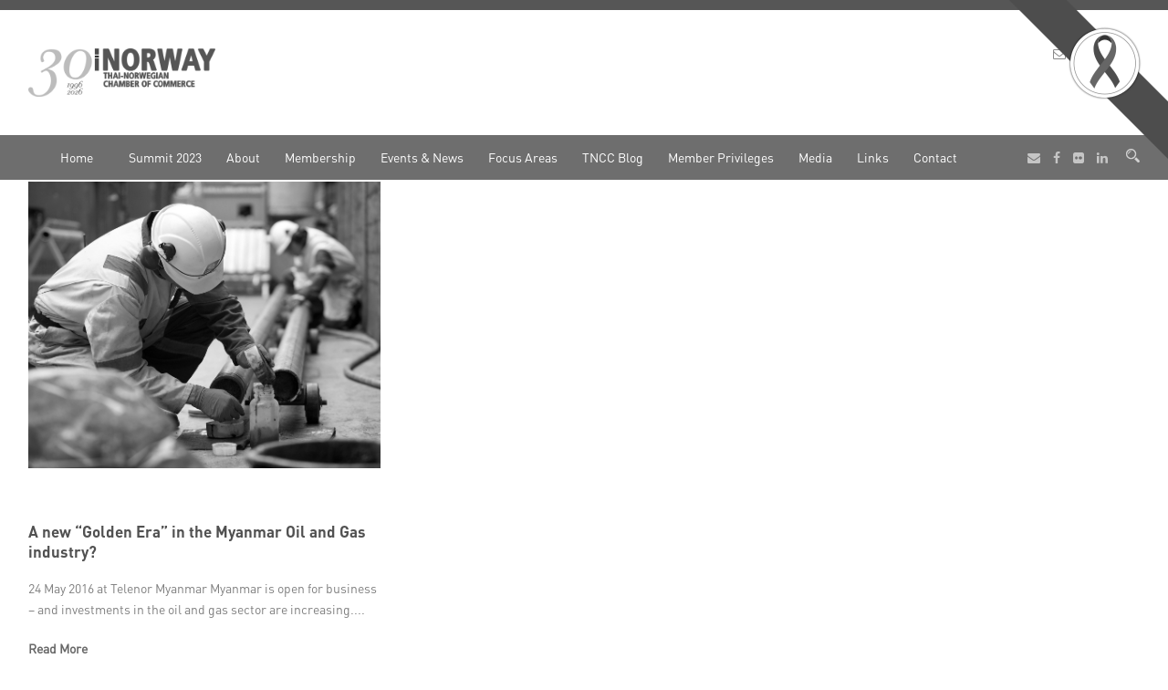

--- FILE ---
content_type: text/html; charset=UTF-8
request_url: https://www.norcham.com/2016/05/24/
body_size: 18239
content:
<!DOCTYPE html>
<!--[if IE 7]><html class="ie ie7 ltie8 ltie9" lang="en-GB"><![endif]-->
<!--[if IE 8]><html class="ie ie8 ltie9" lang="en-GB"><![endif]-->
<!--[if !(IE 7) | !(IE 8)  ]><!-->
<html lang="en-GB">
    <!--<![endif]-->

    <head>
        <meta charset="UTF-8" />
        <meta name="viewport" content="initial-scale=1.0" />
        
        <link rel="pingback" href="https://www.norcham.com/xmlrpc.php" />
        <meta name='robots' content='noindex, follow' />

	<!-- This site is optimized with the Yoast SEO Premium plugin v26.7 (Yoast SEO v26.8) - https://yoast.com/product/yoast-seo-premium-wordpress/ -->
	<title>24 May 2016 - Thai-Norwegian Chamber of Commerce</title>
	<meta property="og:locale" content="en_GB" />
	<meta property="og:type" content="website" />
	<meta property="og:title" content="24 May 2016" />
	<meta property="og:url" content="https://www.norcham.com/2016/05/24/" />
	<meta property="og:site_name" content="Thai-Norwegian Chamber of Commerce" />
	<meta name="twitter:card" content="summary_large_image" />
	<script type="application/ld+json" class="yoast-schema-graph">{"@context":"https://schema.org","@graph":[{"@type":"CollectionPage","@id":"https://www.norcham.com/2016/05/24/","url":"https://www.norcham.com/2016/05/24/","name":"24 May 2016 - Thai-Norwegian Chamber of Commerce","isPartOf":{"@id":"https://www.norcham.com/#website"},"primaryImageOfPage":{"@id":"https://www.norcham.com/2016/05/24/#primaryimage"},"image":{"@id":"https://www.norcham.com/2016/05/24/#primaryimage"},"thumbnailUrl":"https://www.norcham.com/wp-content/uploads/2016/05/Event-819x665-A-New-Golden-Era-160524.jpg","breadcrumb":{"@id":"https://www.norcham.com/2016/05/24/#breadcrumb"},"inLanguage":"en-GB"},{"@type":"ImageObject","inLanguage":"en-GB","@id":"https://www.norcham.com/2016/05/24/#primaryimage","url":"https://www.norcham.com/wp-content/uploads/2016/05/Event-819x665-A-New-Golden-Era-160524.jpg","contentUrl":"https://www.norcham.com/wp-content/uploads/2016/05/Event-819x665-A-New-Golden-Era-160524.jpg","width":819,"height":665},{"@type":"BreadcrumbList","@id":"https://www.norcham.com/2016/05/24/#breadcrumb","itemListElement":[{"@type":"ListItem","position":1,"name":"Home","item":"https://www.norcham.com/"},{"@type":"ListItem","position":2,"name":"Archives for 24 May 2016"}]},{"@type":"WebSite","@id":"https://www.norcham.com/#website","url":"https://www.norcham.com/","name":"Thai-Norwegian Chamber of Commerce","description":"","publisher":{"@id":"https://www.norcham.com/#organization"},"potentialAction":[{"@type":"SearchAction","target":{"@type":"EntryPoint","urlTemplate":"https://www.norcham.com/?s={search_term_string}"},"query-input":{"@type":"PropertyValueSpecification","valueRequired":true,"valueName":"search_term_string"}}],"inLanguage":"en-GB"},{"@type":"Organization","@id":"https://www.norcham.com/#organization","name":"TNCC Norcham","url":"https://www.norcham.com/","logo":{"@type":"ImageObject","inLanguage":"en-GB","@id":"https://www.norcham.com/#/schema/logo/image/","url":"https://www.norcham.com/wp-content/uploads/2021/10/TNCC-25th-Anniversary-Logo-3718.png","contentUrl":"https://www.norcham.com/wp-content/uploads/2021/10/TNCC-25th-Anniversary-Logo-3718.png","width":3718,"height":1007,"caption":"TNCC Norcham"},"image":{"@id":"https://www.norcham.com/#/schema/logo/image/"},"sameAs":["https://www.facebook.com/Thai.Norwegian.Chamber.of.Commerce/","https://www.linkedin.com/company/thai-norwegian-chamber-of-commerce"]}]}</script>
	<!-- / Yoast SEO Premium plugin. -->


<link rel='dns-prefetch' href='//maps.google.com' />
<link rel='dns-prefetch' href='//www.googletagmanager.com' />
<link rel='dns-prefetch' href='//fonts.googleapis.com' />
<link rel='dns-prefetch' href='//pagead2.googlesyndication.com' />
<link rel="alternate" type="application/rss+xml" title="Thai-Norwegian Chamber of Commerce &raquo; Feed" href="https://www.norcham.com/feed/" />
<link rel="alternate" type="application/rss+xml" title="Thai-Norwegian Chamber of Commerce &raquo; Comments Feed" href="https://www.norcham.com/comments/feed/" />
<style id='wp-img-auto-sizes-contain-inline-css' type='text/css'>
img:is([sizes=auto i],[sizes^="auto," i]){contain-intrinsic-size:3000px 1500px}
/*# sourceURL=wp-img-auto-sizes-contain-inline-css */
</style>
<link rel='stylesheet' id='layerslider-css' href='https://www.norcham.com/wp-content/plugins/LayerSlider/assets/static/layerslider/css/layerslider.css?ver=8.1.2' type='text/css' media='all' />
<style id='wp-emoji-styles-inline-css' type='text/css'>

	img.wp-smiley, img.emoji {
		display: inline !important;
		border: none !important;
		box-shadow: none !important;
		height: 1em !important;
		width: 1em !important;
		margin: 0 0.07em !important;
		vertical-align: -0.1em !important;
		background: none !important;
		padding: 0 !important;
	}
/*# sourceURL=wp-emoji-styles-inline-css */
</style>
<style id='wp-block-library-inline-css' type='text/css'>
:root{
  --wp-block-synced-color:#7a00df;
  --wp-block-synced-color--rgb:122, 0, 223;
  --wp-bound-block-color:var(--wp-block-synced-color);
  --wp-editor-canvas-background:#ddd;
  --wp-admin-theme-color:#007cba;
  --wp-admin-theme-color--rgb:0, 124, 186;
  --wp-admin-theme-color-darker-10:#006ba1;
  --wp-admin-theme-color-darker-10--rgb:0, 107, 160.5;
  --wp-admin-theme-color-darker-20:#005a87;
  --wp-admin-theme-color-darker-20--rgb:0, 90, 135;
  --wp-admin-border-width-focus:2px;
}
@media (min-resolution:192dpi){
  :root{
    --wp-admin-border-width-focus:1.5px;
  }
}
.wp-element-button{
  cursor:pointer;
}

:root .has-very-light-gray-background-color{
  background-color:#eee;
}
:root .has-very-dark-gray-background-color{
  background-color:#313131;
}
:root .has-very-light-gray-color{
  color:#eee;
}
:root .has-very-dark-gray-color{
  color:#313131;
}
:root .has-vivid-green-cyan-to-vivid-cyan-blue-gradient-background{
  background:linear-gradient(135deg, #00d084, #0693e3);
}
:root .has-purple-crush-gradient-background{
  background:linear-gradient(135deg, #34e2e4, #4721fb 50%, #ab1dfe);
}
:root .has-hazy-dawn-gradient-background{
  background:linear-gradient(135deg, #faaca8, #dad0ec);
}
:root .has-subdued-olive-gradient-background{
  background:linear-gradient(135deg, #fafae1, #67a671);
}
:root .has-atomic-cream-gradient-background{
  background:linear-gradient(135deg, #fdd79a, #004a59);
}
:root .has-nightshade-gradient-background{
  background:linear-gradient(135deg, #330968, #31cdcf);
}
:root .has-midnight-gradient-background{
  background:linear-gradient(135deg, #020381, #2874fc);
}
:root{
  --wp--preset--font-size--normal:16px;
  --wp--preset--font-size--huge:42px;
}

.has-regular-font-size{
  font-size:1em;
}

.has-larger-font-size{
  font-size:2.625em;
}

.has-normal-font-size{
  font-size:var(--wp--preset--font-size--normal);
}

.has-huge-font-size{
  font-size:var(--wp--preset--font-size--huge);
}

.has-text-align-center{
  text-align:center;
}

.has-text-align-left{
  text-align:left;
}

.has-text-align-right{
  text-align:right;
}

.has-fit-text{
  white-space:nowrap !important;
}

#end-resizable-editor-section{
  display:none;
}

.aligncenter{
  clear:both;
}

.items-justified-left{
  justify-content:flex-start;
}

.items-justified-center{
  justify-content:center;
}

.items-justified-right{
  justify-content:flex-end;
}

.items-justified-space-between{
  justify-content:space-between;
}

.screen-reader-text{
  border:0;
  clip-path:inset(50%);
  height:1px;
  margin:-1px;
  overflow:hidden;
  padding:0;
  position:absolute;
  width:1px;
  word-wrap:normal !important;
}

.screen-reader-text:focus{
  background-color:#ddd;
  clip-path:none;
  color:#444;
  display:block;
  font-size:1em;
  height:auto;
  left:5px;
  line-height:normal;
  padding:15px 23px 14px;
  text-decoration:none;
  top:5px;
  width:auto;
  z-index:100000;
}
html :where(.has-border-color){
  border-style:solid;
}

html :where([style*=border-top-color]){
  border-top-style:solid;
}

html :where([style*=border-right-color]){
  border-right-style:solid;
}

html :where([style*=border-bottom-color]){
  border-bottom-style:solid;
}

html :where([style*=border-left-color]){
  border-left-style:solid;
}

html :where([style*=border-width]){
  border-style:solid;
}

html :where([style*=border-top-width]){
  border-top-style:solid;
}

html :where([style*=border-right-width]){
  border-right-style:solid;
}

html :where([style*=border-bottom-width]){
  border-bottom-style:solid;
}

html :where([style*=border-left-width]){
  border-left-style:solid;
}
html :where(img[class*=wp-image-]){
  height:auto;
  max-width:100%;
}
:where(figure){
  margin:0 0 1em;
}

html :where(.is-position-sticky){
  --wp-admin--admin-bar--position-offset:var(--wp-admin--admin-bar--height, 0px);
}

@media screen and (max-width:600px){
  html :where(.is-position-sticky){
    --wp-admin--admin-bar--position-offset:0px;
  }
}

/*# sourceURL=wp-block-library-inline-css */
</style><style id='global-styles-inline-css' type='text/css'>
:root{--wp--preset--aspect-ratio--square: 1;--wp--preset--aspect-ratio--4-3: 4/3;--wp--preset--aspect-ratio--3-4: 3/4;--wp--preset--aspect-ratio--3-2: 3/2;--wp--preset--aspect-ratio--2-3: 2/3;--wp--preset--aspect-ratio--16-9: 16/9;--wp--preset--aspect-ratio--9-16: 9/16;--wp--preset--color--black: #000000;--wp--preset--color--cyan-bluish-gray: #abb8c3;--wp--preset--color--white: #ffffff;--wp--preset--color--pale-pink: #f78da7;--wp--preset--color--vivid-red: #cf2e2e;--wp--preset--color--luminous-vivid-orange: #ff6900;--wp--preset--color--luminous-vivid-amber: #fcb900;--wp--preset--color--light-green-cyan: #7bdcb5;--wp--preset--color--vivid-green-cyan: #00d084;--wp--preset--color--pale-cyan-blue: #8ed1fc;--wp--preset--color--vivid-cyan-blue: #0693e3;--wp--preset--color--vivid-purple: #9b51e0;--wp--preset--gradient--vivid-cyan-blue-to-vivid-purple: linear-gradient(135deg,rgb(6,147,227) 0%,rgb(155,81,224) 100%);--wp--preset--gradient--light-green-cyan-to-vivid-green-cyan: linear-gradient(135deg,rgb(122,220,180) 0%,rgb(0,208,130) 100%);--wp--preset--gradient--luminous-vivid-amber-to-luminous-vivid-orange: linear-gradient(135deg,rgb(252,185,0) 0%,rgb(255,105,0) 100%);--wp--preset--gradient--luminous-vivid-orange-to-vivid-red: linear-gradient(135deg,rgb(255,105,0) 0%,rgb(207,46,46) 100%);--wp--preset--gradient--very-light-gray-to-cyan-bluish-gray: linear-gradient(135deg,rgb(238,238,238) 0%,rgb(169,184,195) 100%);--wp--preset--gradient--cool-to-warm-spectrum: linear-gradient(135deg,rgb(74,234,220) 0%,rgb(151,120,209) 20%,rgb(207,42,186) 40%,rgb(238,44,130) 60%,rgb(251,105,98) 80%,rgb(254,248,76) 100%);--wp--preset--gradient--blush-light-purple: linear-gradient(135deg,rgb(255,206,236) 0%,rgb(152,150,240) 100%);--wp--preset--gradient--blush-bordeaux: linear-gradient(135deg,rgb(254,205,165) 0%,rgb(254,45,45) 50%,rgb(107,0,62) 100%);--wp--preset--gradient--luminous-dusk: linear-gradient(135deg,rgb(255,203,112) 0%,rgb(199,81,192) 50%,rgb(65,88,208) 100%);--wp--preset--gradient--pale-ocean: linear-gradient(135deg,rgb(255,245,203) 0%,rgb(182,227,212) 50%,rgb(51,167,181) 100%);--wp--preset--gradient--electric-grass: linear-gradient(135deg,rgb(202,248,128) 0%,rgb(113,206,126) 100%);--wp--preset--gradient--midnight: linear-gradient(135deg,rgb(2,3,129) 0%,rgb(40,116,252) 100%);--wp--preset--font-size--small: 13px;--wp--preset--font-size--medium: 20px;--wp--preset--font-size--large: 36px;--wp--preset--font-size--x-large: 42px;--wp--preset--spacing--20: 0.44rem;--wp--preset--spacing--30: 0.67rem;--wp--preset--spacing--40: 1rem;--wp--preset--spacing--50: 1.5rem;--wp--preset--spacing--60: 2.25rem;--wp--preset--spacing--70: 3.38rem;--wp--preset--spacing--80: 5.06rem;--wp--preset--shadow--natural: 6px 6px 9px rgba(0, 0, 0, 0.2);--wp--preset--shadow--deep: 12px 12px 50px rgba(0, 0, 0, 0.4);--wp--preset--shadow--sharp: 6px 6px 0px rgba(0, 0, 0, 0.2);--wp--preset--shadow--outlined: 6px 6px 0px -3px rgb(255, 255, 255), 6px 6px rgb(0, 0, 0);--wp--preset--shadow--crisp: 6px 6px 0px rgb(0, 0, 0);}:where(.is-layout-flex){gap: 0.5em;}:where(.is-layout-grid){gap: 0.5em;}body .is-layout-flex{display: flex;}.is-layout-flex{flex-wrap: wrap;align-items: center;}.is-layout-flex > :is(*, div){margin: 0;}body .is-layout-grid{display: grid;}.is-layout-grid > :is(*, div){margin: 0;}:where(.wp-block-columns.is-layout-flex){gap: 2em;}:where(.wp-block-columns.is-layout-grid){gap: 2em;}:where(.wp-block-post-template.is-layout-flex){gap: 1.25em;}:where(.wp-block-post-template.is-layout-grid){gap: 1.25em;}.has-black-color{color: var(--wp--preset--color--black) !important;}.has-cyan-bluish-gray-color{color: var(--wp--preset--color--cyan-bluish-gray) !important;}.has-white-color{color: var(--wp--preset--color--white) !important;}.has-pale-pink-color{color: var(--wp--preset--color--pale-pink) !important;}.has-vivid-red-color{color: var(--wp--preset--color--vivid-red) !important;}.has-luminous-vivid-orange-color{color: var(--wp--preset--color--luminous-vivid-orange) !important;}.has-luminous-vivid-amber-color{color: var(--wp--preset--color--luminous-vivid-amber) !important;}.has-light-green-cyan-color{color: var(--wp--preset--color--light-green-cyan) !important;}.has-vivid-green-cyan-color{color: var(--wp--preset--color--vivid-green-cyan) !important;}.has-pale-cyan-blue-color{color: var(--wp--preset--color--pale-cyan-blue) !important;}.has-vivid-cyan-blue-color{color: var(--wp--preset--color--vivid-cyan-blue) !important;}.has-vivid-purple-color{color: var(--wp--preset--color--vivid-purple) !important;}.has-black-background-color{background-color: var(--wp--preset--color--black) !important;}.has-cyan-bluish-gray-background-color{background-color: var(--wp--preset--color--cyan-bluish-gray) !important;}.has-white-background-color{background-color: var(--wp--preset--color--white) !important;}.has-pale-pink-background-color{background-color: var(--wp--preset--color--pale-pink) !important;}.has-vivid-red-background-color{background-color: var(--wp--preset--color--vivid-red) !important;}.has-luminous-vivid-orange-background-color{background-color: var(--wp--preset--color--luminous-vivid-orange) !important;}.has-luminous-vivid-amber-background-color{background-color: var(--wp--preset--color--luminous-vivid-amber) !important;}.has-light-green-cyan-background-color{background-color: var(--wp--preset--color--light-green-cyan) !important;}.has-vivid-green-cyan-background-color{background-color: var(--wp--preset--color--vivid-green-cyan) !important;}.has-pale-cyan-blue-background-color{background-color: var(--wp--preset--color--pale-cyan-blue) !important;}.has-vivid-cyan-blue-background-color{background-color: var(--wp--preset--color--vivid-cyan-blue) !important;}.has-vivid-purple-background-color{background-color: var(--wp--preset--color--vivid-purple) !important;}.has-black-border-color{border-color: var(--wp--preset--color--black) !important;}.has-cyan-bluish-gray-border-color{border-color: var(--wp--preset--color--cyan-bluish-gray) !important;}.has-white-border-color{border-color: var(--wp--preset--color--white) !important;}.has-pale-pink-border-color{border-color: var(--wp--preset--color--pale-pink) !important;}.has-vivid-red-border-color{border-color: var(--wp--preset--color--vivid-red) !important;}.has-luminous-vivid-orange-border-color{border-color: var(--wp--preset--color--luminous-vivid-orange) !important;}.has-luminous-vivid-amber-border-color{border-color: var(--wp--preset--color--luminous-vivid-amber) !important;}.has-light-green-cyan-border-color{border-color: var(--wp--preset--color--light-green-cyan) !important;}.has-vivid-green-cyan-border-color{border-color: var(--wp--preset--color--vivid-green-cyan) !important;}.has-pale-cyan-blue-border-color{border-color: var(--wp--preset--color--pale-cyan-blue) !important;}.has-vivid-cyan-blue-border-color{border-color: var(--wp--preset--color--vivid-cyan-blue) !important;}.has-vivid-purple-border-color{border-color: var(--wp--preset--color--vivid-purple) !important;}.has-vivid-cyan-blue-to-vivid-purple-gradient-background{background: var(--wp--preset--gradient--vivid-cyan-blue-to-vivid-purple) !important;}.has-light-green-cyan-to-vivid-green-cyan-gradient-background{background: var(--wp--preset--gradient--light-green-cyan-to-vivid-green-cyan) !important;}.has-luminous-vivid-amber-to-luminous-vivid-orange-gradient-background{background: var(--wp--preset--gradient--luminous-vivid-amber-to-luminous-vivid-orange) !important;}.has-luminous-vivid-orange-to-vivid-red-gradient-background{background: var(--wp--preset--gradient--luminous-vivid-orange-to-vivid-red) !important;}.has-very-light-gray-to-cyan-bluish-gray-gradient-background{background: var(--wp--preset--gradient--very-light-gray-to-cyan-bluish-gray) !important;}.has-cool-to-warm-spectrum-gradient-background{background: var(--wp--preset--gradient--cool-to-warm-spectrum) !important;}.has-blush-light-purple-gradient-background{background: var(--wp--preset--gradient--blush-light-purple) !important;}.has-blush-bordeaux-gradient-background{background: var(--wp--preset--gradient--blush-bordeaux) !important;}.has-luminous-dusk-gradient-background{background: var(--wp--preset--gradient--luminous-dusk) !important;}.has-pale-ocean-gradient-background{background: var(--wp--preset--gradient--pale-ocean) !important;}.has-electric-grass-gradient-background{background: var(--wp--preset--gradient--electric-grass) !important;}.has-midnight-gradient-background{background: var(--wp--preset--gradient--midnight) !important;}.has-small-font-size{font-size: var(--wp--preset--font-size--small) !important;}.has-medium-font-size{font-size: var(--wp--preset--font-size--medium) !important;}.has-large-font-size{font-size: var(--wp--preset--font-size--large) !important;}.has-x-large-font-size{font-size: var(--wp--preset--font-size--x-large) !important;}
/*# sourceURL=global-styles-inline-css */
</style>
<style id='core-block-supports-inline-css' type='text/css'>
/**
 * Core styles: block-supports
 */

/*# sourceURL=core-block-supports-inline-css */
</style>

<style id='classic-theme-styles-inline-css' type='text/css'>
/**
 * These rules are needed for backwards compatibility.
 * They should match the button element rules in the base theme.json file.
 */
.wp-block-button__link {
	color: #ffffff;
	background-color: #32373c;
	border-radius: 9999px; /* 100% causes an oval, but any explicit but really high value retains the pill shape. */

	/* This needs a low specificity so it won't override the rules from the button element if defined in theme.json. */
	box-shadow: none;
	text-decoration: none;

	/* The extra 2px are added to size solids the same as the outline versions.*/
	padding: calc(0.667em + 2px) calc(1.333em + 2px);

	font-size: 1.125em;
}

.wp-block-file__button {
	background: #32373c;
	color: #ffffff;
	text-decoration: none;
}

/*# sourceURL=/wp-includes/css/classic-themes.css */
</style>
<link rel='stylesheet' id='contact-form-7-css' href='https://www.norcham.com/wp-content/plugins/contact-form-7/includes/css/styles.css?ver=6.1.4' type='text/css' media='all' />
<link rel='stylesheet' id='events-manager-css' href='https://www.norcham.com/wp-content/plugins/events-manager/includes/css/events-manager.css?ver=7.2.3.1' type='text/css' media='all' />
<style id='events-manager-inline-css' type='text/css'>
body .em { --font-family : inherit; --font-weight : inherit; --font-size : 1em; --line-height : inherit; }
/*# sourceURL=events-manager-inline-css */
</style>
<link rel='stylesheet' id='events-manager-pro-css' href='https://www.norcham.com/wp-content/plugins/events-manager-pro/includes/css/events-manager-pro.css?ver=2.6712' type='text/css' media='all' />
<link rel='stylesheet' id='wpgmp-frontend-css' href='https://www.norcham.com/wp-content/plugins/wp-google-map-plugin/assets/css/wpgmp_all_frontend.css?ver=4.9.1' type='text/css' media='all' />
<link rel='stylesheet' id='style-custom-css' href='https://www.norcham.com/wp-content/themes/totalbusiness/stylesheet/style-custom.css?1768567497&#038;ver=6.9' type='text/css' media='all' />
<link rel='stylesheet' id='style-css' href='https://www.norcham.com/wp-content/themes/totalbusiness-child/style.css?ver=6.9' type='text/css' media='all' />
<link rel='stylesheet' id='Raleway-google-font-css' href='https://fonts.googleapis.com/css?family=Raleway%3A100%2C200%2C300%2Cregular%2C500%2C600%2C700%2C800%2C900&#038;subset=latin&#038;ver=6.9' type='text/css' media='all' />
<link rel='stylesheet' id='Lato-google-font-css' href='https://fonts.googleapis.com/css?family=Lato%3A100%2C100italic%2C300%2C300italic%2Cregular%2Citalic%2C700%2C700italic%2C900%2C900italic&#038;subset=latin-ext%2Clatin&#038;ver=6.9' type='text/css' media='all' />
<link rel='stylesheet' id='Crete-Round-google-font-css' href='https://fonts.googleapis.com/css?family=Crete+Round%3Aregular%2Citalic&#038;subset=latin-ext%2Clatin&#038;ver=6.9' type='text/css' media='all' />
<link rel='stylesheet' id='superfish-css' href='https://www.norcham.com/wp-content/themes/totalbusiness/plugins/superfish/css/superfish.css?ver=6.9' type='text/css' media='all' />
<link rel='stylesheet' id='dlmenu-css' href='https://www.norcham.com/wp-content/themes/totalbusiness/plugins/dl-menu/component.css?ver=6.9' type='text/css' media='all' />
<link rel='stylesheet' id='font-awesome-css' href='https://www.norcham.com/wp-content/themes/totalbusiness/plugins/font-awesome-new/css/font-awesome.min.css?ver=6.9' type='text/css' media='all' />
<link rel='stylesheet' id='elegant-font-css' href='https://www.norcham.com/wp-content/themes/totalbusiness/plugins/elegant-font/style.css?ver=6.9' type='text/css' media='all' />
<link rel='stylesheet' id='jquery-fancybox-css' href='https://www.norcham.com/wp-content/themes/totalbusiness/plugins/fancybox/jquery.fancybox.css?ver=6.9' type='text/css' media='all' />
<link rel='stylesheet' id='totalbusiness-flexslider-css' href='https://www.norcham.com/wp-content/themes/totalbusiness/plugins/flexslider/flexslider.css?ver=6.9' type='text/css' media='all' />
<link rel='stylesheet' id='style-responsive-css' href='https://www.norcham.com/wp-content/themes/totalbusiness/stylesheet/style-responsive.css?ver=6.9' type='text/css' media='all' />
<link rel='stylesheet' id='ms-main-css' href='https://www.norcham.com/wp-content/plugins/masterslider/public/assets/css/masterslider.main.css?ver=3.2.7' type='text/css' media='all' />
<link rel='stylesheet' id='ms-custom-css' href='https://www.norcham.com/wp-content/uploads/masterslider/custom.css?ver=1.1' type='text/css' media='all' />
<link rel='stylesheet' id='wpm-mourning-style-css' href='https://www.norcham.com/wp-content/plugins/wp-mourning/css/mourning.css?ver=6.9' type='text/css' media='all' />
<style id='wpm-mourning-style-inline-css' type='text/css'>

			html {
				/* IE */
			    filter: progidXImageTransform.Microsoft.BasicImage(grayscale=1);
			    /* Chrome, Safari */
			    -webkit-filter: grayscale(1);
			    /* Firefox */
			    filter: grayscale(1);
			    filter: grayscale(100%);
			    filter: gray; 
			    -moz-filter: grayscale(100%);
				-webkit-filter: grayscale(100%);
			}
			.wpm-ribbon{
		-moz-transform: scaleX(-1);
        -o-transform: scaleX(-1);
        -webkit-transform: scaleX(-1);
        transform: scaleX(-1);
        filter: FlipH;
        -ms-filter: "FlipH";
		left:auto;
		right:-.8rem;
		}
/*# sourceURL=wpm-mourning-style-inline-css */
</style>
<script type="text/javascript" src="https://www.norcham.com/wp-content/plugins/enable-jquery-migrate-helper/js/jquery/jquery-1.12.4-wp.js?ver=1.12.4-wp" id="jquery-core-js"></script>
<script type="text/javascript" src="https://www.norcham.com/wp-content/plugins/enable-jquery-migrate-helper/js/jquery-migrate/jquery-migrate-1.4.1-wp.js?ver=1.4.1-wp" id="jquery-migrate-js"></script>
<script type="text/javascript" id="layerslider-utils-js-extra">
/* <![CDATA[ */
var LS_Meta = {"v":"8.1.2","fixGSAP":"1"};
//# sourceURL=layerslider-utils-js-extra
/* ]]> */
</script>
<script type="text/javascript" src="https://www.norcham.com/wp-content/plugins/LayerSlider/assets/static/layerslider/js/layerslider.utils.js?ver=8.1.2" id="layerslider-utils-js"></script>
<script type="text/javascript" src="https://www.norcham.com/wp-content/plugins/LayerSlider/assets/static/layerslider/js/layerslider.kreaturamedia.jquery.js?ver=8.1.2" id="layerslider-js"></script>
<script type="text/javascript" src="https://www.norcham.com/wp-content/plugins/LayerSlider/assets/static/layerslider/js/layerslider.transitions.js?ver=8.1.2" id="layerslider-transitions-js"></script>
<script type="text/javascript" src="https://www.norcham.com/wp-content/plugins/enable-jquery-migrate-helper/js/jquery-ui/core.min.js?ver=1.11.4-wp" id="jquery-ui-core-js"></script>
<script type="text/javascript" src="https://www.norcham.com/wp-content/plugins/enable-jquery-migrate-helper/js/jquery-ui/widget.min.js?ver=1.11.4-wp" id="jquery-ui-widget-js"></script>
<script type="text/javascript" src="https://www.norcham.com/wp-content/plugins/enable-jquery-migrate-helper/js/jquery-ui/position.min.js?ver=1.11.4-wp" id="jquery-ui-position-js"></script>
<script type="text/javascript" src="https://www.norcham.com/wp-content/plugins/enable-jquery-migrate-helper/js/jquery-ui/mouse.min.js?ver=1.11.4-wp" id="jquery-ui-mouse-js"></script>
<script type="text/javascript" src="https://www.norcham.com/wp-content/plugins/enable-jquery-migrate-helper/js/jquery-ui/sortable.min.js?ver=1.11.4-wp" id="jquery-ui-sortable-js"></script>
<script type="text/javascript" src="https://www.norcham.com/wp-content/plugins/enable-jquery-migrate-helper/js/jquery-ui/datepicker.min.js?ver=1.11.4-wp" id="jquery-ui-datepicker-js"></script>
<script type="text/javascript" id="jquery-ui-datepicker-js-after">
/* <![CDATA[ */
jQuery(function(jQuery){jQuery.datepicker.setDefaults({"closeText":"Close","currentText":"Today","monthNames":["January","February","March","April","May","June","July","August","September","October","November","December"],"monthNamesShort":["Jan","Feb","Mar","Apr","May","Jun","Jul","Aug","Sep","Oct","Nov","Dec"],"nextText":"Next","prevText":"Previous","dayNames":["Sunday","Monday","Tuesday","Wednesday","Thursday","Friday","Saturday"],"dayNamesShort":["Sun","Mon","Tue","Wed","Thu","Fri","Sat"],"dayNamesMin":["S","M","T","W","T","F","S"],"dateFormat":"d MM yy","firstDay":1,"isRTL":false});});
//# sourceURL=jquery-ui-datepicker-js-after
/* ]]> */
</script>
<script type="text/javascript" src="https://www.norcham.com/wp-content/plugins/enable-jquery-migrate-helper/js/jquery-ui/resizable.min.js?ver=1.11.4-wp" id="jquery-ui-resizable-js"></script>
<script type="text/javascript" src="https://www.norcham.com/wp-content/plugins/enable-jquery-migrate-helper/js/jquery-ui/draggable.min.js?ver=1.11.4-wp" id="jquery-ui-draggable-js"></script>
<script type="text/javascript" src="https://www.norcham.com/wp-content/plugins/enable-jquery-migrate-helper/js/jquery-ui/button.min.js?ver=1.11.4-wp" id="jquery-ui-button-js"></script>
<script type="text/javascript" src="https://www.norcham.com/wp-content/plugins/enable-jquery-migrate-helper/js/jquery-ui/dialog.min.js?ver=1.11.4-wp" id="jquery-ui-dialog-js"></script>
<script type="text/javascript" id="events-manager-js-extra">
/* <![CDATA[ */
var EM = {"ajaxurl":"https://www.norcham.com/wp-admin/admin-ajax.php","locationajaxurl":"https://www.norcham.com/wp-admin/admin-ajax.php?action=locations_search","firstDay":"1","locale":"en","dateFormat":"yy-mm-dd","ui_css":"https://www.norcham.com/wp-content/plugins/events-manager/includes/css/jquery-ui/build.min.css","show24hours":"1","is_ssl":"1","autocomplete_limit":"10","calendar":{"breakpoints":{"small":560,"medium":908,"large":false},"month_format":"F Y"},"phone":"","datepicker":{"format":"d/m/Y"},"search":{"breakpoints":{"small":650,"medium":850,"full":false}},"url":"https://www.norcham.com/wp-content/plugins/events-manager","assets":{"input.em-uploader":{"js":{"em-uploader":{"url":"https://www.norcham.com/wp-content/plugins/events-manager/includes/js/em-uploader.js?v=7.2.3.1","event":"em_uploader_ready"}}},".em-event-editor":{"js":{"event-editor":{"url":"https://www.norcham.com/wp-content/plugins/events-manager/includes/js/events-manager-event-editor.js?v=7.2.3.1","event":"em_event_editor_ready"}},"css":{"event-editor":"https://www.norcham.com/wp-content/plugins/events-manager/includes/css/events-manager-event-editor.css?v=7.2.3.1"}},".em-recurrence-sets, .em-timezone":{"js":{"luxon":{"url":"luxon/luxon.js?v=7.2.3.1","event":"em_luxon_ready"}}},".em-booking-form, #em-booking-form, .em-booking-recurring, .em-event-booking-form":{"js":{"em-bookings":{"url":"https://www.norcham.com/wp-content/plugins/events-manager/includes/js/bookingsform.js?v=7.2.3.1","event":"em_booking_form_js_loaded"}}},"#em-opt-archetypes":{"js":{"archetypes":"https://www.norcham.com/wp-content/plugins/events-manager/includes/js/admin-archetype-editor.js?v=7.2.3.1","archetypes_ms":"https://www.norcham.com/wp-content/plugins/events-manager/includes/js/admin-archetypes.js?v=7.2.3.1","qs":"qs/qs.js?v=7.2.3.1"}}},"cached":"","bookingInProgress":"Please wait while the booking is being submitted.","tickets_save":"Save Ticket","bookingajaxurl":"https://www.norcham.com/wp-admin/admin-ajax.php","bookings_export_save":"Export Bookings","bookings_settings_save":"Save Settings","booking_delete":"Are you sure you want to delete?","booking_offset":"30","bookings":{"submit_button":{"text":{"default":"Submit","free":"Submit","payment":"Submit","processing":"Processing ..."}},"update_listener":""},"bb_full":"Sold Out","bb_book":"Book Now","bb_booking":"Booking...","bb_booked":"Booking Submitted","bb_error":"Booking Error. Try again?","bb_cancel":"Cancel","bb_canceling":"Canceling...","bb_cancelled":"Cancelled","bb_cancel_error":"Cancellation Error. Try again?","txt_search":"Search","txt_searching":"Searching...","txt_loading":"Loading...","cache":""};
//# sourceURL=events-manager-js-extra
/* ]]> */
</script>
<script type="text/javascript" src="https://www.norcham.com/wp-content/plugins/events-manager/includes/js/events-manager.js?ver=7.2.3.1" id="events-manager-js"></script>
<script type="text/javascript" src="https://www.norcham.com/wp-content/plugins/events-manager-pro/includes/js/events-manager-pro.js?ver=2.6712" id="events-manager-pro-js"></script>

<!-- Google tag (gtag.js) snippet added by Site Kit -->
<!-- Google Analytics snippet added by Site Kit -->
<script type="text/javascript" src="https://www.googletagmanager.com/gtag/js?id=GT-TXZHHBR" id="google_gtagjs-js" async></script>
<script type="text/javascript" id="google_gtagjs-js-after">
/* <![CDATA[ */
window.dataLayer = window.dataLayer || [];function gtag(){dataLayer.push(arguments);}
gtag("set","linker",{"domains":["www.norcham.com"]});
gtag("js", new Date());
gtag("set", "developer_id.dZTNiMT", true);
gtag("config", "GT-TXZHHBR");
//# sourceURL=google_gtagjs-js-after
/* ]]> */
</script>
<meta name="generator" content="Powered by LayerSlider 8.1.2 - Build Heros, Sliders, and Popups. Create Animations and Beautiful, Rich Web Content as Easy as Never Before on WordPress." />
<!-- LayerSlider updates and docs at: https://layerslider.com -->
<link rel="https://api.w.org/" href="https://www.norcham.com/wp-json/" /><link rel="EditURI" type="application/rsd+xml" title="RSD" href="https://www.norcham.com/xmlrpc.php?rsd" />
<meta name="generator" content="WordPress 6.9" />
<meta name="generator" content="Site Kit by Google 1.171.0" /><script>var ms_grabbing_curosr='https://www.norcham.com/wp-content/plugins/masterslider/public/assets/css/common/grabbing.cur',ms_grab_curosr='https://www.norcham.com/wp-content/plugins/masterslider/public/assets/css/common/grab.cur';</script>
<meta name="generator" content="MasterSlider 3.2.7 - Responsive Touch Image Slider" />
		<style type="text/css">
			.em-coupon-code { width:150px; }
			#em-coupon-loading { display:inline-block; width:16px; height: 16px; margin-left:4px; background:url(https://www.norcham.com/wp-content/plugins/events-manager-pro/includes/images/spinner.gif)}
			.em-coupon-message { display:inline-block; margin:5px 0px 0px 105px; text-indent:22px; }
			.em-coupon-success { color:green; background:url(https://www.norcham.com/wp-content/plugins/events-manager-pro/includes/images/success.png) 0px 0px no-repeat }
			.em-coupon-error { color:red; background:url(https://www.norcham.com/wp-content/plugins/events-manager-pro/includes/images/error.png) 0px 0px no-repeat }
			.em-cart-coupons-form .em-coupon-message{ margin:5px 0px 0px 0px; }
			#em-coupon-loading { margin-right:4px; }	
		</style>
		<link rel="shortcut icon" href="https://www.norcham.com/wp-content/uploads/2026/01/Initial-N-with-Flag-512x512-1.png" type="image/x-icon" /><!-- load the script for older ie version -->
<!--[if lt IE 9]>
<script src="https://www.norcham.com/wp-content/themes/totalbusiness/javascript/html5.js" type="text/javascript"></script>
<script src="https://www.norcham.com/wp-content/themes/totalbusiness/plugins/easy-pie-chart/excanvas.js" type="text/javascript"></script>
<![endif]-->

<!-- Google AdSense meta tags added by Site Kit -->
<meta name="google-adsense-platform-account" content="ca-host-pub-2644536267352236">
<meta name="google-adsense-platform-domain" content="sitekit.withgoogle.com">
<!-- End Google AdSense meta tags added by Site Kit -->

<!-- Google Tag Manager snippet added by Site Kit -->
<script type="text/javascript">
/* <![CDATA[ */

			( function( w, d, s, l, i ) {
				w[l] = w[l] || [];
				w[l].push( {'gtm.start': new Date().getTime(), event: 'gtm.js'} );
				var f = d.getElementsByTagName( s )[0],
					j = d.createElement( s ), dl = l != 'dataLayer' ? '&l=' + l : '';
				j.async = true;
				j.src = 'https://www.googletagmanager.com/gtm.js?id=' + i + dl;
				f.parentNode.insertBefore( j, f );
			} )( window, document, 'script', 'dataLayer', 'GTM-TK5J5HK' );
			
/* ]]> */
</script>

<!-- End Google Tag Manager snippet added by Site Kit -->

<!-- Google AdSense snippet added by Site Kit -->
<script type="text/javascript" async="async" src="https://pagead2.googlesyndication.com/pagead/js/adsbygoogle.js?client=ca-pub-5273943946339038&amp;host=ca-host-pub-2644536267352236" crossorigin="anonymous"></script>

<!-- End Google AdSense snippet added by Site Kit -->
		<style type="text/css" id="wp-custom-css">
			table.em-calendar{
	background-color: #6D6D6D;
}
p.em-booking-form-details{
	width: 100%;
	color: red;
}
.input-user-field{
	color: red;
	
}
.mpayinfo {
  box-shadow: 0 4px 8px 0 rgba(0,0,0,0.2);
  transition: 0.3s;
  width: 60%;
}

.card:hover {
  box-shadow: 0 8px 16px 0 rgba(0,0,0,0.2);
}

.container {
  padding: 2px 16px;
}
.totalbusiness-skin-info a{
	visibility: hidden;
}
a.customize-unpreviewable{
	visibility: visible;
}

.totalbusiness-blog-thumbnail{
	background-color: white;
	text-align: left;
	
}
p.eventDateCuz{
	margin-top: 10px;
	color: black;
	font-size: 16px; 
	font-weight: 900; 
	margin-bottom: -55px;
	
}		</style>
		    </head>

    <body data-rsssl=1 class="archive date wp-theme-totalbusiness wp-child-theme-totalbusiness-child _masterslider _msp_version_3.2.7">
                <div class="body-wrapper  float-menu" data-home="https://www.norcham.com/" >
                
                <header class="totalbusiness-header-wrapper header-style-3-wrapper totalbusiness-header-no-top-bar">
                    <!-- top navigation -->
                        <div class="top-boder"></div><div class="totalbusiness-logo-wrapper"><div class="totalbusiness-logo-container container"><!-- logo -->
<div class="totalbusiness-logo">
	<div class="totalbusiness-logo-inner">
		<a href="https://www.norcham.com/" >
			<img src="https://www.norcham.com/wp-content/uploads/2026/01/TNCC-30th-Anniversary-Logo-1024.png" alt="" width="1024" height="267" />		</a>
	</div>
	<div class="totalbusiness-responsive-navigation dl-menuwrapper" id="totalbusiness-responsive-navigation" ><button class="dl-trigger">Open Menu</button><ul id="menu-pre-summit" class="dl-menu totalbusiness-main-mobile-menu"><li id="menu-item-14789" class="list-link menu-item menu-item-type-post_type menu-item-object-page menu-item-home menu-item-14789"><a href="https://www.norcham.com/">Home</a></li>
<li id="menu-item-26914" class="list-link menu-item menu-item-type-custom menu-item-object-custom menu-item-26914"><a href="http://norway-asia.com"><span class="fix-skew" style="cursor: pointer;">Summit 2023</span></a></li>
<li id="menu-item-7696" class="list-link menu-item menu-item-type-custom menu-item-object-custom menu-item-has-children menu-item-7696"><a><span class="fix-skew">About</span></a>
<ul class="dl-submenu">
	<li id="menu-item-12302" class="menu-item menu-item-type-post_type menu-item-object-page menu-item-12302"><a href="https://www.norcham.com/about-chamber/">About the Chamber</a></li>
	<li id="menu-item-12301" class="menu-item menu-item-type-post_type menu-item-object-page menu-item-12301"><a href="https://www.norcham.com/about-board/">About the Board</a></li>
	<li id="menu-item-12300" class="menu-item menu-item-type-post_type menu-item-object-page menu-item-12300"><a href="https://www.norcham.com/about-team-norway/">About Team Norway</a></li>
	<li id="menu-item-13369" class="menu-item menu-item-type-custom menu-item-object-custom menu-item-13369"><a href="https://norway-asia.com/2019-onepager/">About the Norway-Asia Business Summit</a></li>
	<li id="menu-item-12304" class="menu-item menu-item-type-post_type menu-item-object-page menu-item-12304"><a href="https://www.norcham.com/invest-in-norway/">Invest in Norway</a></li>
	<li id="menu-item-24903" class="menu-item menu-item-type-post_type menu-item-object-page menu-item-24903"><a href="https://www.norcham.com/job-opportunities/">Job Opportunities</a></li>
</ul>
</li>
<li id="menu-item-17212" class="list-link menu-item menu-item-type-custom menu-item-object-custom menu-item-has-children menu-item-17212"><a><span class="fix-skew">Membership</span></a>
<ul class="dl-submenu">
	<li id="menu-item-12305" class="list-link menu-item menu-item-type-post_type menu-item-object-page menu-item-12305"><a href="https://www.norcham.com/membership/">Membership</a></li>
	<li id="menu-item-17211" class="menu-item menu-item-type-post_type menu-item-object-page menu-item-17211"><a href="https://www.norcham.com/membership-directory-2-2/">Membership Directory</a></li>
</ul>
</li>
<li id="menu-item-8258" class="list-link menu-item menu-item-type-custom menu-item-object-custom menu-item-has-children menu-item-8258"><a><span class="fix-skew">Events &#038; News</span></a>
<ul class="dl-submenu">
	<li id="menu-item-12306" class="menu-item menu-item-type-post_type menu-item-object-page menu-item-12306"><a href="https://www.norcham.com/tncc-events-2/">Events</a></li>
	<li id="menu-item-12352" class="menu-item menu-item-type-post_type menu-item-object-page menu-item-12352"><a href="https://www.norcham.com/tncc-news/">News</a></li>
</ul>
</li>
<li id="menu-item-7746" class="list-link menu-item menu-item-type-custom menu-item-object-custom menu-item-has-children menu-item-7746"><a><span class="fix-skew">Focus Areas</span></a>
<ul class="dl-submenu">
	<li id="menu-item-12308" class="menu-item menu-item-type-post_type menu-item-object-page menu-item-12308"><a href="https://www.norcham.com/advocacy/">Advocacy</a></li>
	<li id="menu-item-12309" class="menu-item menu-item-type-post_type menu-item-object-page menu-item-12309"><a href="https://www.norcham.com/anti-corruption/">Anti-Corruption</a></li>
	<li id="menu-item-12310" class="menu-item menu-item-type-post_type menu-item-object-page menu-item-12310"><a href="https://www.norcham.com/jfcct/">JFCCT</a></li>
	<li id="menu-item-12311" class="menu-item menu-item-type-post_type menu-item-object-page menu-item-12311"><a href="https://www.norcham.com/tncc-legal-updates/">Legal Updates</a></li>
</ul>
</li>
<li id="menu-item-18461" class="list-link menu-item menu-item-type-post_type menu-item-object-page menu-item-18461"><a href="https://www.norcham.com/tncc-blog/"><span class="fix-skew">TNCC Blog</span></a></li>
<li id="menu-item-12349" class="list-link menu-item menu-item-type-post_type menu-item-object-page menu-item-12349"><a href="https://www.norcham.com/tncc-member-privileges/"><span class="fix-skew">Member Privileges</span></a></li>
<li id="menu-item-7814" class="list-link menu-item menu-item-type-custom menu-item-object-custom menu-item-has-children menu-item-7814"><a><span class="fix-skew">Media</span></a>
<ul class="dl-submenu">
	<li id="menu-item-12314" class="menu-item menu-item-type-post_type menu-item-object-page menu-item-12314"><a href="https://www.norcham.com/tncc-business-review/">Business Review Magazine</a></li>
	<li id="menu-item-12322" class="list-link menu-item menu-item-type-post_type menu-item-object-page menu-item-12322"><a href="https://www.norcham.com/tncc-photo-albums/">Gallery</a></li>
	<li id="menu-item-12313" class="menu-item menu-item-type-post_type menu-item-object-page menu-item-12313"><a href="https://www.norcham.com/advertising/">Advertising</a></li>
</ul>
</li>
<li id="menu-item-12312" class="list-link menu-item menu-item-type-post_type menu-item-object-page menu-item-12312"><a href="https://www.norcham.com/links/"><span class="fix-skew">Links</span></a></li>
<li id="menu-item-12323" class="list-link menu-item menu-item-type-post_type menu-item-object-page menu-item-12323"><a href="https://www.norcham.com/contact/"><span class="fix-skew">Contact</span></a></li>
</ul></div></div>
<div class="totalbusiness-logo-right-text"><i class="gdlr-icon fa fa-envelope-o" style="color: #898989; font-size: 14px; "></i>  <a href=https://norcham.com/contact/>Contact</a><span style="margin-left: 15px;"></span>  
 <span style="margin-right: 15px;"></span> 

</div><div class="clear"></div></div></div>                    <div id="totalbusiness-header-substitute" ></div>
                    <div class="totalbusiness-header-inner header-inner-header-style-3">
                        <div class="totalbusiness-header-container container">
                            <div class="totalbusiness-header-inner-overlay"></div>


                            
                            <!-- navigation -->
    <div class="totalbusiness-navigation-wrapper"><nav class="totalbusiness-navigation" id="totalbusiness-main-navigation" ><ul id="menu-pre-summit-1" class="sf-menu totalbusiness-main-menu"><li  class="list-link menu-item menu-item-type-post_type menu-item-object-page menu-item-home menu-item-14789list-link menu-item menu-item-type-post_type menu-item-object-page menu-item-home menu-item-14789 totalbusiness-normal-menu"><a href="https://www.norcham.com/">Home</a></li>
<li  class="list-link menu-item menu-item-type-custom menu-item-object-custom menu-item-26914list-link menu-item menu-item-type-custom menu-item-object-custom menu-item-26914 totalbusiness-normal-menu"><a href="http://norway-asia.com"><span class="fix-skew" style="cursor: pointer;">Summit 2023</span></a></li>
<li  class="list-link menu-item menu-item-type-custom menu-item-object-custom menu-item-has-children menu-item-7696list-link menu-item menu-item-type-custom menu-item-object-custom menu-item-has-children menu-item-7696 totalbusiness-normal-menu"><a class="sf-with-ul-pre"><span class="fix-skew">About</span></a>
<ul class="sub-menu">
	<li  class="menu-item menu-item-type-post_type menu-item-object-page menu-item-12302"><a href="https://www.norcham.com/about-chamber/">About the Chamber</a></li>
	<li  class="menu-item menu-item-type-post_type menu-item-object-page menu-item-12301"><a href="https://www.norcham.com/about-board/">About the Board</a></li>
	<li  class="menu-item menu-item-type-post_type menu-item-object-page menu-item-12300"><a href="https://www.norcham.com/about-team-norway/">About Team Norway</a></li>
	<li  class="menu-item menu-item-type-custom menu-item-object-custom menu-item-13369"><a href="https://norway-asia.com/2019-onepager/">About the Norway-Asia Business Summit</a></li>
	<li  class="menu-item menu-item-type-post_type menu-item-object-page menu-item-12304"><a href="https://www.norcham.com/invest-in-norway/">Invest in Norway</a></li>
	<li  class="menu-item menu-item-type-post_type menu-item-object-page menu-item-24903"><a href="https://www.norcham.com/job-opportunities/">Job Opportunities</a></li>
</ul>
</li>
<li  class="list-link menu-item menu-item-type-custom menu-item-object-custom menu-item-has-children menu-item-17212list-link menu-item menu-item-type-custom menu-item-object-custom menu-item-has-children menu-item-17212 totalbusiness-normal-menu"><a class="sf-with-ul-pre"><span class="fix-skew">Membership</span></a>
<ul class="sub-menu">
	<li  class="list-link menu-item menu-item-type-post_type menu-item-object-page menu-item-12305"><a href="https://www.norcham.com/membership/">Membership</a></li>
	<li  class="menu-item menu-item-type-post_type menu-item-object-page menu-item-17211"><a href="https://www.norcham.com/membership-directory-2-2/">Membership Directory</a></li>
</ul>
</li>
<li  class="list-link menu-item menu-item-type-custom menu-item-object-custom menu-item-has-children menu-item-8258list-link menu-item menu-item-type-custom menu-item-object-custom menu-item-has-children menu-item-8258 totalbusiness-normal-menu"><a class="sf-with-ul-pre"><span class="fix-skew">Events &#038; News</span></a>
<ul class="sub-menu">
	<li  class="menu-item menu-item-type-post_type menu-item-object-page menu-item-12306"><a href="https://www.norcham.com/tncc-events-2/">Events</a></li>
	<li  class="menu-item menu-item-type-post_type menu-item-object-page menu-item-12352"><a href="https://www.norcham.com/tncc-news/">News</a></li>
</ul>
</li>
<li  class="list-link menu-item menu-item-type-custom menu-item-object-custom menu-item-has-children menu-item-7746list-link menu-item menu-item-type-custom menu-item-object-custom menu-item-has-children menu-item-7746 totalbusiness-normal-menu"><a class="sf-with-ul-pre"><span class="fix-skew">Focus Areas</span></a>
<ul class="sub-menu">
	<li  class="menu-item menu-item-type-post_type menu-item-object-page menu-item-12308"><a href="https://www.norcham.com/advocacy/">Advocacy</a></li>
	<li  class="menu-item menu-item-type-post_type menu-item-object-page menu-item-12309"><a href="https://www.norcham.com/anti-corruption/">Anti-Corruption</a></li>
	<li  class="menu-item menu-item-type-post_type menu-item-object-page menu-item-12310"><a href="https://www.norcham.com/jfcct/">JFCCT</a></li>
	<li  class="menu-item menu-item-type-post_type menu-item-object-page menu-item-12311"><a href="https://www.norcham.com/tncc-legal-updates/">Legal Updates</a></li>
</ul>
</li>
<li  class="list-link menu-item menu-item-type-post_type menu-item-object-page menu-item-18461list-link menu-item menu-item-type-post_type menu-item-object-page menu-item-18461 totalbusiness-normal-menu"><a href="https://www.norcham.com/tncc-blog/"><span class="fix-skew">TNCC Blog</span></a></li>
<li  class="list-link menu-item menu-item-type-post_type menu-item-object-page menu-item-12349list-link menu-item menu-item-type-post_type menu-item-object-page menu-item-12349 totalbusiness-normal-menu"><a href="https://www.norcham.com/tncc-member-privileges/"><span class="fix-skew">Member Privileges</span></a></li>
<li  class="list-link menu-item menu-item-type-custom menu-item-object-custom menu-item-has-children menu-item-7814list-link menu-item menu-item-type-custom menu-item-object-custom menu-item-has-children menu-item-7814 totalbusiness-normal-menu"><a class="sf-with-ul-pre"><span class="fix-skew">Media</span></a>
<ul class="sub-menu">
	<li  class="menu-item menu-item-type-post_type menu-item-object-page menu-item-12314"><a href="https://www.norcham.com/tncc-business-review/">Business Review Magazine</a></li>
	<li  class="list-link menu-item menu-item-type-post_type menu-item-object-page menu-item-12322"><a href="https://www.norcham.com/tncc-photo-albums/">Gallery</a></li>
	<li  class="menu-item menu-item-type-post_type menu-item-object-page menu-item-12313"><a href="https://www.norcham.com/advertising/">Advertising</a></li>
</ul>
</li>
<li  class="list-link menu-item menu-item-type-post_type menu-item-object-page menu-item-12312list-link menu-item menu-item-type-post_type menu-item-object-page menu-item-12312 totalbusiness-normal-menu"><a href="https://www.norcham.com/links/"><span class="fix-skew">Links</span></a></li>
<li  class="list-link menu-item menu-item-type-post_type menu-item-object-page menu-item-12323list-link menu-item menu-item-type-post_type menu-item-object-page menu-item-12323 totalbusiness-normal-menu"><a href="https://www.norcham.com/contact/"><span class="fix-skew">Contact</span></a></li>
</ul><img id="totalbusiness-menu-search-button" src="https://www.norcham.com/wp-content/themes/totalbusiness/images/magnifier-light.png" alt="" width="58" height="59" />
<div class="totalbusiness-menu-search" id="totalbusiness-menu-search">
	<form method="get" id="searchform" action="https://www.norcham.com//">
				<div class="search-text">
			<input type="text" value="Type Keywords" name="s" autocomplete="off" data-default="Type Keywords" />
		</div>
		<input type="submit" value="" />
		<div class="clear"></div>
	</form>	
</div>	
 <div class="top-navigation-right">
                                    <div class="top-social-wrapper">
        <div class="social-icon">
<a href="https://norcham.com/contact/" target="_blank" >
<i class="fa fa-envelope" ></i></a>
</div>
<div class="social-icon">
<a href="https://www.facebook.com/pages/Thai-Norwegian-Chamber-of-Commerce/243617639018354" target="_blank" >
<i class="fa fa-facebook" ></i></a>
</div>
<div class="social-icon">
<a href="https://www.flickr.com/photos/136671203@N04/sets/" target="_blank" >
<i class="fa fa-flickr" ></i></a>
</div>
<div class="social-icon">
<a href="https://www.linkedin.com/company/thai-norwegian-chamber-of-commerce/" target="_blank" >
<i class="fa fa-linkedin" ></i></a>
</div>
<div class="clear"></div>                                    </div>	
                                </div>
</nav><div class="clear"></div></div>
                            <div class="clear"></div>
                        </div>
                    </div>
                </header>
                
			<div class="totalbusiness-page-title-wrapper header-style-3-title-wrapper"  >
			<div class="totalbusiness-page-title-overlay"></div>
			<div class="totalbusiness-page-title-container container" >
				<span class="totalbusiness-page-title">Day</span>
								<h1 class="totalbusiness-page-caption">May 24, 2016</h1>
							</div>	
		</div>		
		<!-- is search -->            <div class="content-wrapper">
                
                
                <div class="totalbusiness-content">

		<div class="with-sidebar-wrapper">
		<div class="with-sidebar-container container">
			<div class="with-sidebar-left eight columns">
				<div class="with-sidebar-content twelve totalbusiness-item-start-content columns">
					<div class="blog-item-holder"><div class="totalbusiness-isotope" data-type="blog" data-layout="fitRows" ><div class="clear"></div><div class="six columns"><div class="totalbusiness-item totalbusiness-blog-grid totalbusiness-skin-box"><div class="totalbusiness-ux totalbusiness-blog-grid-ux">
<article id="post-8710" class="post-8710 post type-post status-publish format-standard has-post-thumbnail hentry category-events-myanmar tag-myanmar">
	<div class="totalbusiness-standard-style">
				<div class="totalbusiness-blog-thumbnail">
			<a href="https://www.norcham.com/a-new-golden-era-in-the-myanmar-oil-and-gas-industry/"> <img src="https://www.norcham.com/wp-content/uploads/2016/05/Event-819x665-A-New-Golden-Era-160524.jpg" alt="" width="369" height="300" /></a>		</div>
			
		<div class="totalbusiness-blog-grid-content">
			<header class="post-header">
				<div class="totalbusiness-blog-info"><div class="blog-info blog-date totalbusiness-skin-info"><span class="totalbusiness-sep">/</span><a href="https://www.norcham.com/2016/05/24/">24 May 2016</a></div><div class="clear"></div></div>	
				
									<h3 class="totalbusiness-blog-title"><a href="https://www.norcham.com/a-new-golden-era-in-the-myanmar-oil-and-gas-industry/">A new “Golden Era” in the Myanmar Oil and Gas industry?</a></h3>
								<div class="clear"></div>
			</header><!-- entry-header -->

			<div class="totalbusiness-blog-content">24 May 2016 at Telenor Myanmar Myanmar is open for business &#8211; and investments in the oil and gas sector are increasing.... <div class="clear"></div><a href="https://www.norcham.com/a-new-golden-era-in-the-myanmar-oil-and-gas-industry/" class="excerpt-read-more">Read More</a></div>		</div>
	</div>
</article><!-- #post --></div></div></div><div class="clear"></div></div><div class="clear"></div></div>				</div>
				
				<div class="clear"></div>
			</div>
			
<div class="totalbusiness-sidebar totalbusiness-right-sidebar four columns">
	<div class="totalbusiness-item-start-content sidebar-right-item" >
		</div>
</div>
			<div class="clear"></div>
		</div>				
	</div>				

</div><!-- totalbusiness-content -->
		<div class="clear" ></div>
	</div><!-- content wrapper -->

		
	<footer class="footer-wrapper" >
				<div class="footer-container container">
										<div class="footer-column twelve columns" id="footer-widget-1" >
									</div>
									<div class="clear"></div>
		</div>
				
				<div class="copyright-wrapper">
			<div class="copyright-container container">
				<div class="copyright-left">
					<span style="font-family: DINOTRegular;font-size: 12px;color: #7f7f7f">© 2014-21. All rights reserved: <a href="https://norcham.com/"><img src="https://norcham.com/wp-content/uploads/2015/11/Logo-TNCC-2015-112x28.png" />                  Chamber supported by: <a href="https://norway.no/en/thailand">Royal Norwegian Embassy in Thailand</a> and other members of Team Norway in  Thailand.</span>                                          				</div>
				<div class="copyright-right">
					<span style="font-family: DINOTRegular;font-size: 12px"><a href="https://www.norway.no/en/thailand/"></a><a href="/">Home</a> | <a href="https://norcham.com/legal-statement/">Legal Statement</a> | <a href="https://norcham.com/contact/" style="vertical-align-middle;”/">Contact</a></span>				</div>
				<div class="clear"></div>
			</div>
		</div>
			</footer>
	</div> <!-- body-wrapper -->
<script type="speculationrules">
{"prefetch":[{"source":"document","where":{"and":[{"href_matches":"/*"},{"not":{"href_matches":["/wp-*.php","/wp-admin/*","/wp-content/uploads/*","/wp-content/*","/wp-content/plugins/*","/wp-content/themes/totalbusiness-child/*","/wp-content/themes/totalbusiness/*","/*\\?(.+)"]}},{"not":{"selector_matches":"a[rel~=\"nofollow\"]"}},{"not":{"selector_matches":".no-prefetch, .no-prefetch a"}}]},"eagerness":"conservative"}]}
</script>
		<script type="text/javascript">
			(function() {
				let targetObjectName = 'EM';
				if ( typeof window[targetObjectName] === 'object' && window[targetObjectName] !== null ) {
					Object.assign( window[targetObjectName], []);
				} else {
					console.warn( 'Could not merge extra data: window.' + targetObjectName + ' not found or not an object.' );
				}
			})();
		</script>
		
		<script type='text/javascript'>
			jQuery('document').ready(function($){
				$('body').prepend('<img src="https://www.norcham.com/wp-content/plugins/wp-mourning/images/wp-mourning-ribbon.png" class="wpm-ribbon" >');
				$('.wpm-ribbon').on('click', function(){
					$(this).fadeOut(2000);
				});
			});
		</script>
<script type="text/javascript">window.onresize = function() {
	size=window.innerWidth;if(size<767){responsive('100');}else{responsive('25');}
}
function responsive(s){
	if(location.pathname.split("/")[1]=="tag" || location.pathname.split("/")[1]=="category"){
		e=document.getElementsByClassName("totalbusiness-isotope")[0].childNodes;
		for(i=0;i<=(e.length-1);i++){if(e[i].getAttribute('class')!="clear"){e[i].classList.remove("six");e[i].style.width=s+'%';}}
	}
}
function tag(s){
	if(location.pathname.split("/")[1]=="tag" || location.pathname.split("/")[1]=="category"){
		document.getElementsByClassName("with-sidebar-left")[0].style.width="100%";
		document.getElementsByClassName("with-sidebar-left")[0].style.paddingTop="60px";
		n=document.getElementsByClassName("totalbusiness-pagination")[0];
		e=document.getElementsByClassName("totalbusiness-isotope")[0].childNodes;
		if(n!=undefined){n.style.textAlign="center";}
		t=Math.floor(e.length/3);
		a=0;l=0;el=[];ee=[];
		for(i=0;i<=(e.length-1);i++){if(e[i].getAttribute('class')!="clear"){e[i].classList.remove("six");e[i].style.width=s+'%';}}
		for(i=0;i<=(e.length-1);i++){if(i==1){l++;a=a+3;el.push(a);}else if(i==a&&l!=t-1){l++;a=a+3;el.push(a);}}l=0;a=0;t=Math.floor(el.length/2);
		for(i=0;i<=(el.length-1);i++){if(i==0){l++;a=a+2;e[el[i]].remove();}else if(i==a){l++;a=a+2;e[el[i]-1].remove();
		}}console.log("Modify-tag-ok");
	}
}tag(25);

function event_list(){
	var el = document.getElementById('events-blog-list');
	if(el != undefined){
		c = el.children.length;
		e = el.children;
		dom = [];
		for(i=0;i<=c-1;i++){
			if(e[i].getAttribute('class') != 'clear'){
				dom.push(e[i]);
			}
		}
		el.innerHTML = '';
		for(i=0;i<=dom.length-1;i++){
			if(i==0){
				clear();
			}
			if(i==3){
				el.appendChild(dom[i]);
				clear();
			}else{
				el.appendChild(dom[i]);
			}
		}
		function clear(){
			var tag = document.createElement('div');
			tag.setAttribute('class', 'clear');
			el.appendChild(tag);
		}
	}
}
event_list();</script>		<!-- Google Tag Manager (noscript) snippet added by Site Kit -->
		<noscript>
			<iframe src="https://www.googletagmanager.com/ns.html?id=GTM-TK5J5HK" height="0" width="0" style="display:none;visibility:hidden"></iframe>
		</noscript>
		<!-- End Google Tag Manager (noscript) snippet added by Site Kit -->
		<script type="text/javascript" src="https://www.norcham.com/wp-includes/js/dist/hooks.js?ver=220ff17f5667d013d468" id="wp-hooks-js"></script>
<script type="text/javascript" src="https://www.norcham.com/wp-includes/js/dist/i18n.js?ver=6b3ae5bd3b8d9598492d" id="wp-i18n-js"></script>
<script type="text/javascript" id="wp-i18n-js-after">
/* <![CDATA[ */
wp.i18n.setLocaleData( { 'text direction\u0004ltr': [ 'ltr' ] } );
//# sourceURL=wp-i18n-js-after
/* ]]> */
</script>
<script type="text/javascript" src="https://www.norcham.com/wp-content/plugins/contact-form-7/includes/swv/js/index.js?ver=6.1.4" id="swv-js"></script>
<script type="text/javascript" id="contact-form-7-js-before">
/* <![CDATA[ */
var wpcf7 = {
    "api": {
        "root": "https:\/\/www.norcham.com\/wp-json\/",
        "namespace": "contact-form-7\/v1"
    }
};
//# sourceURL=contact-form-7-js-before
/* ]]> */
</script>
<script type="text/javascript" src="https://www.norcham.com/wp-content/plugins/contact-form-7/includes/js/index.js?ver=6.1.4" id="contact-form-7-js"></script>
<script type="text/javascript" src="https://www.norcham.com/wp-includes/js/imagesloaded.min.js?ver=5.0.0" id="imagesloaded-js"></script>
<script type="text/javascript" src="https://www.norcham.com/wp-includes/js/masonry.min.js?ver=4.2.2" id="masonry-js"></script>
<script type="text/javascript" src="https://www.norcham.com/wp-includes/js/jquery/jquery.masonry.min.js?ver=3.1.2b" id="jquery-masonry-js"></script>
<script type="text/javascript" id="wpgmp-google-map-main-js-extra">
/* <![CDATA[ */
var wpgmp_local = {"language":"en","apiKey":"","urlforajax":"https://www.norcham.com/wp-admin/admin-ajax.php","nonce":"782cc7617e","wpgmp_country_specific":"","wpgmp_countries":"","wpgmp_assets":"https://www.norcham.com/wp-content/plugins/wp-google-map-plugin/assets/js/","days_to_remember":"","wpgmp_mapbox_key":"","map_provider":"google","route_provider":"openstreet","tiles_provider":"openstreet","use_advanced_marker":"","set_timeout":"100","debug_mode":"","select_radius":"Select Radius","search_placeholder":"Enter address or latitude or longitude or title or city or state or country or postal code here...","select":"Select","select_all":"Select All","select_category":"Select Category","all_location":"All","show_locations":"Show Locations","sort_by":"Sort by","wpgmp_not_working":"not working...","place_icon_url":"https://www.norcham.com/wp-content/plugins/wp-google-map-plugin/assets/images/icons/","wpgmp_location_no_results":"No results found.","wpgmp_route_not_avilable":"Route is not available for your requested route.","image_path":"https://www.norcham.com/wp-content/plugins/wp-google-map-plugin/assets/images/","default_marker_icon":"https://www.norcham.com/wp-content/plugins/wp-google-map-plugin/assets/images/icons/marker-shape-2.svg","img_grid":"\u003Cspan class='span_grid'\u003E\u003Ca class='wpgmp_grid'\u003E\u003Ci class='wep-icon-grid'\u003E\u003C/i\u003E\u003C/a\u003E\u003C/span\u003E","img_list":"\u003Cspan class='span_list'\u003E\u003Ca class='wpgmp_list'\u003E\u003Ci class='wep-icon-list'\u003E\u003C/i\u003E\u003C/a\u003E\u003C/span\u003E","img_print":"\u003Cspan class='span_print'\u003E\u003Ca class='wpgmp_print' data-action='wpgmp-print'\u003E\u003Ci class='wep-icon-printer'\u003E\u003C/i\u003E\u003C/a\u003E\u003C/span\u003E","hide":"Hide","show":"Show","start_location":"Start Location","start_point":"Start Point","radius":"Radius","end_location":"End Location","take_current_location":"Take Current Location","center_location_message":"Your Location","driving":"Driving","bicycling":"Bicycling","walking":"Walking","transit":"Transit","metric":"Metric","imperial":"Imperial","find_direction":"Find Direction","miles":"Miles","km":"KM","show_amenities":"Show Amenities","find_location":"Find Locations","locate_me":"Locate Me","prev":"Prev","next":"Next","ajax_url":"https://www.norcham.com/wp-admin/admin-ajax.php","no_routes":"No routes have been assigned to this map.","no_categories":"No categories have been assigned to the locations.","mobile_marker_size":[24,24],"desktop_marker_size":[32,32],"retina_marker_size":[64,64]};
//# sourceURL=wpgmp-google-map-main-js-extra
/* ]]> */
</script>
<script type="text/javascript" src="https://www.norcham.com/wp-content/plugins/wp-google-map-plugin/assets/js/maps.js?ver=4.9.1" id="wpgmp-google-map-main-js"></script>
<script type="text/javascript" src="https://maps.google.com/maps/api/js?loading=async&amp;libraries=marker%2Cgeometry%2Cplaces%2Cdrawing&amp;callback=wpgmpInitMap&amp;language=en&amp;ver=4.9.1" id="wpgmp-google-api-js"></script>
<script type="text/javascript" src="https://www.norcham.com/wp-content/plugins/wp-google-map-plugin/assets/js/wpgmp_frontend.js?ver=4.9.1" id="wpgmp-frontend-js"></script>
<script type="text/javascript" src="https://www.norcham.com/wp-content/themes/totalbusiness/plugins/superfish/js/superfish.js?ver=1.0" id="superfish-js"></script>
<script type="text/javascript" src="https://www.norcham.com/wp-includes/js/hoverIntent.js?ver=1.10.2" id="hoverIntent-js"></script>
<script type="text/javascript" src="https://www.norcham.com/wp-content/themes/totalbusiness/plugins/dl-menu/modernizr.custom.js?ver=1.0" id="modernizr-js"></script>
<script type="text/javascript" src="https://www.norcham.com/wp-content/themes/totalbusiness/plugins/dl-menu/jquery.dlmenu.js?ver=1.0" id="dlmenu-js"></script>
<script type="text/javascript" src="https://www.norcham.com/wp-content/themes/totalbusiness/plugins/jquery.easing.js?ver=1.0" id="jquery-easing-js"></script>
<script type="text/javascript" src="https://www.norcham.com/wp-content/themes/totalbusiness/plugins/fancybox/jquery.fancybox.pack.js?ver=1.0" id="jquery-fancybox-js"></script>
<script type="text/javascript" src="https://www.norcham.com/wp-content/themes/totalbusiness/plugins/fancybox/helpers/jquery.fancybox-media.js?ver=1.0" id="jquery-fancybox-media-js"></script>
<script type="text/javascript" src="https://www.norcham.com/wp-content/themes/totalbusiness/plugins/fancybox/helpers/jquery.fancybox-thumbs.js?ver=1.0" id="jquery-fancybox-thumbs-js"></script>
<script type="text/javascript" src="https://www.norcham.com/wp-content/themes/totalbusiness/plugins/flexslider/jquery.flexslider.js?ver=1.0" id="totalbusiness-flexslider-js"></script>
<script type="text/javascript" src="https://www.norcham.com/wp-content/themes/totalbusiness/javascript/gdlr-script.js?ver=1.0" id="totalbusiness-script-js"></script>
<script id="wp-emoji-settings" type="application/json">
{"baseUrl":"https://s.w.org/images/core/emoji/17.0.2/72x72/","ext":".png","svgUrl":"https://s.w.org/images/core/emoji/17.0.2/svg/","svgExt":".svg","source":{"wpemoji":"https://www.norcham.com/wp-includes/js/wp-emoji.js?ver=6.9","twemoji":"https://www.norcham.com/wp-includes/js/twemoji.js?ver=6.9"}}
</script>
<script type="module">
/* <![CDATA[ */
/**
 * @output wp-includes/js/wp-emoji-loader.js
 */

/* eslint-env es6 */

// Note: This is loaded as a script module, so there is no need for an IIFE to prevent pollution of the global scope.

/**
 * Emoji Settings as exported in PHP via _print_emoji_detection_script().
 * @typedef WPEmojiSettings
 * @type {object}
 * @property {?object} source
 * @property {?string} source.concatemoji
 * @property {?string} source.twemoji
 * @property {?string} source.wpemoji
 */

const settings = /** @type {WPEmojiSettings} */ (
	JSON.parse( document.getElementById( 'wp-emoji-settings' ).textContent )
);

// For compatibility with other scripts that read from this global, in particular wp-includes/js/wp-emoji.js (source file: js/_enqueues/wp/emoji.js).
window._wpemojiSettings = settings;

/**
 * Support tests.
 * @typedef SupportTests
 * @type {object}
 * @property {?boolean} flag
 * @property {?boolean} emoji
 */

const sessionStorageKey = 'wpEmojiSettingsSupports';
const tests = [ 'flag', 'emoji' ];

/**
 * Checks whether the browser supports offloading to a Worker.
 *
 * @since 6.3.0
 *
 * @private
 *
 * @returns {boolean}
 */
function supportsWorkerOffloading() {
	return (
		typeof Worker !== 'undefined' &&
		typeof OffscreenCanvas !== 'undefined' &&
		typeof URL !== 'undefined' &&
		URL.createObjectURL &&
		typeof Blob !== 'undefined'
	);
}

/**
 * @typedef SessionSupportTests
 * @type {object}
 * @property {number} timestamp
 * @property {SupportTests} supportTests
 */

/**
 * Get support tests from session.
 *
 * @since 6.3.0
 *
 * @private
 *
 * @returns {?SupportTests} Support tests, or null if not set or older than 1 week.
 */
function getSessionSupportTests() {
	try {
		/** @type {SessionSupportTests} */
		const item = JSON.parse(
			sessionStorage.getItem( sessionStorageKey )
		);
		if (
			typeof item === 'object' &&
			typeof item.timestamp === 'number' &&
			new Date().valueOf() < item.timestamp + 604800 && // Note: Number is a week in seconds.
			typeof item.supportTests === 'object'
		) {
			return item.supportTests;
		}
	} catch ( e ) {}
	return null;
}

/**
 * Persist the supports in session storage.
 *
 * @since 6.3.0
 *
 * @private
 *
 * @param {SupportTests} supportTests Support tests.
 */
function setSessionSupportTests( supportTests ) {
	try {
		/** @type {SessionSupportTests} */
		const item = {
			supportTests: supportTests,
			timestamp: new Date().valueOf()
		};

		sessionStorage.setItem(
			sessionStorageKey,
			JSON.stringify( item )
		);
	} catch ( e ) {}
}

/**
 * Checks if two sets of Emoji characters render the same visually.
 *
 * This is used to determine if the browser is rendering an emoji with multiple data points
 * correctly. set1 is the emoji in the correct form, using a zero-width joiner. set2 is the emoji
 * in the incorrect form, using a zero-width space. If the two sets render the same, then the browser
 * does not support the emoji correctly.
 *
 * This function may be serialized to run in a Worker. Therefore, it cannot refer to variables from the containing
 * scope. Everything must be passed by parameters.
 *
 * @since 4.9.0
 *
 * @private
 *
 * @param {CanvasRenderingContext2D} context 2D Context.
 * @param {string} set1 Set of Emoji to test.
 * @param {string} set2 Set of Emoji to test.
 *
 * @return {boolean} True if the two sets render the same.
 */
function emojiSetsRenderIdentically( context, set1, set2 ) {
	// Cleanup from previous test.
	context.clearRect( 0, 0, context.canvas.width, context.canvas.height );
	context.fillText( set1, 0, 0 );
	const rendered1 = new Uint32Array(
		context.getImageData(
			0,
			0,
			context.canvas.width,
			context.canvas.height
		).data
	);

	// Cleanup from previous test.
	context.clearRect( 0, 0, context.canvas.width, context.canvas.height );
	context.fillText( set2, 0, 0 );
	const rendered2 = new Uint32Array(
		context.getImageData(
			0,
			0,
			context.canvas.width,
			context.canvas.height
		).data
	);

	return rendered1.every( ( rendered2Data, index ) => {
		return rendered2Data === rendered2[ index ];
	} );
}

/**
 * Checks if the center point of a single emoji is empty.
 *
 * This is used to determine if the browser is rendering an emoji with a single data point
 * correctly. The center point of an incorrectly rendered emoji will be empty. A correctly
 * rendered emoji will have a non-zero value at the center point.
 *
 * This function may be serialized to run in a Worker. Therefore, it cannot refer to variables from the containing
 * scope. Everything must be passed by parameters.
 *
 * @since 6.8.2
 *
 * @private
 *
 * @param {CanvasRenderingContext2D} context 2D Context.
 * @param {string} emoji Emoji to test.
 *
 * @return {boolean} True if the center point is empty.
 */
function emojiRendersEmptyCenterPoint( context, emoji ) {
	// Cleanup from previous test.
	context.clearRect( 0, 0, context.canvas.width, context.canvas.height );
	context.fillText( emoji, 0, 0 );

	// Test if the center point (16, 16) is empty (0,0,0,0).
	const centerPoint = context.getImageData(16, 16, 1, 1);
	for ( let i = 0; i < centerPoint.data.length; i++ ) {
		if ( centerPoint.data[ i ] !== 0 ) {
			// Stop checking the moment it's known not to be empty.
			return false;
		}
	}

	return true;
}

/**
 * Determines if the browser properly renders Emoji that Twemoji can supplement.
 *
 * This function may be serialized to run in a Worker. Therefore, it cannot refer to variables from the containing
 * scope. Everything must be passed by parameters.
 *
 * @since 4.2.0
 *
 * @private
 *
 * @param {CanvasRenderingContext2D} context 2D Context.
 * @param {string} type Whether to test for support of "flag" or "emoji".
 * @param {Function} emojiSetsRenderIdentically Reference to emojiSetsRenderIdentically function, needed due to minification.
 * @param {Function} emojiRendersEmptyCenterPoint Reference to emojiRendersEmptyCenterPoint function, needed due to minification.
 *
 * @return {boolean} True if the browser can render emoji, false if it cannot.
 */
function browserSupportsEmoji( context, type, emojiSetsRenderIdentically, emojiRendersEmptyCenterPoint ) {
	let isIdentical;

	switch ( type ) {
		case 'flag':
			/*
			 * Test for Transgender flag compatibility. Added in Unicode 13.
			 *
			 * To test for support, we try to render it, and compare the rendering to how it would look if
			 * the browser doesn't render it correctly (white flag emoji + transgender symbol).
			 */
			isIdentical = emojiSetsRenderIdentically(
				context,
				'\uD83C\uDFF3\uFE0F\u200D\u26A7\uFE0F', // as a zero-width joiner sequence
				'\uD83C\uDFF3\uFE0F\u200B\u26A7\uFE0F' // separated by a zero-width space
			);

			if ( isIdentical ) {
				return false;
			}

			/*
			 * Test for Sark flag compatibility. This is the least supported of the letter locale flags,
			 * so gives us an easy test for full support.
			 *
			 * To test for support, we try to render it, and compare the rendering to how it would look if
			 * the browser doesn't render it correctly ([C] + [Q]).
			 */
			isIdentical = emojiSetsRenderIdentically(
				context,
				'\uD83C\uDDE8\uD83C\uDDF6', // as the sequence of two code points
				'\uD83C\uDDE8\u200B\uD83C\uDDF6' // as the two code points separated by a zero-width space
			);

			if ( isIdentical ) {
				return false;
			}

			/*
			 * Test for English flag compatibility. England is a country in the United Kingdom, it
			 * does not have a two letter locale code but rather a five letter sub-division code.
			 *
			 * To test for support, we try to render it, and compare the rendering to how it would look if
			 * the browser doesn't render it correctly (black flag emoji + [G] + [B] + [E] + [N] + [G]).
			 */
			isIdentical = emojiSetsRenderIdentically(
				context,
				// as the flag sequence
				'\uD83C\uDFF4\uDB40\uDC67\uDB40\uDC62\uDB40\uDC65\uDB40\uDC6E\uDB40\uDC67\uDB40\uDC7F',
				// with each code point separated by a zero-width space
				'\uD83C\uDFF4\u200B\uDB40\uDC67\u200B\uDB40\uDC62\u200B\uDB40\uDC65\u200B\uDB40\uDC6E\u200B\uDB40\uDC67\u200B\uDB40\uDC7F'
			);

			return ! isIdentical;
		case 'emoji':
			/*
			 * Is there a large, hairy, humanoid mythical creature living in the browser?
			 *
			 * To test for Emoji 17.0 support, try to render a new emoji: Hairy Creature.
			 *
			 * The hairy creature emoji is a single code point emoji. Testing for browser
			 * support required testing the center point of the emoji to see if it is empty.
			 *
			 * 0xD83E 0x1FAC8 (\uD83E\u1FAC8) == 🫈 Hairy creature.
			 *
			 * When updating this test, please ensure that the emoji is either a single code point
			 * or switch to using the emojiSetsRenderIdentically function and testing with a zero-width
			 * joiner vs a zero-width space.
			 */
			const notSupported = emojiRendersEmptyCenterPoint( context, '\uD83E\u1FAC8' );
			return ! notSupported;
	}

	return false;
}

/**
 * Checks emoji support tests.
 *
 * This function may be serialized to run in a Worker. Therefore, it cannot refer to variables from the containing
 * scope. Everything must be passed by parameters.
 *
 * @since 6.3.0
 *
 * @private
 *
 * @param {string[]} tests Tests.
 * @param {Function} browserSupportsEmoji Reference to browserSupportsEmoji function, needed due to minification.
 * @param {Function} emojiSetsRenderIdentically Reference to emojiSetsRenderIdentically function, needed due to minification.
 * @param {Function} emojiRendersEmptyCenterPoint Reference to emojiRendersEmptyCenterPoint function, needed due to minification.
 *
 * @return {SupportTests} Support tests.
 */
function testEmojiSupports( tests, browserSupportsEmoji, emojiSetsRenderIdentically, emojiRendersEmptyCenterPoint ) {
	let canvas;
	if (
		typeof WorkerGlobalScope !== 'undefined' &&
		self instanceof WorkerGlobalScope
	) {
		canvas = new OffscreenCanvas( 300, 150 ); // Dimensions are default for HTMLCanvasElement.
	} else {
		canvas = document.createElement( 'canvas' );
	}

	const context = canvas.getContext( '2d', { willReadFrequently: true } );

	/*
	 * Chrome on OS X added native emoji rendering in M41. Unfortunately,
	 * it doesn't work when the font is bolder than 500 weight. So, we
	 * check for bold rendering support to avoid invisible emoji in Chrome.
	 */
	context.textBaseline = 'top';
	context.font = '600 32px Arial';

	const supports = {};
	tests.forEach( ( test ) => {
		supports[ test ] = browserSupportsEmoji( context, test, emojiSetsRenderIdentically, emojiRendersEmptyCenterPoint );
	} );
	return supports;
}

/**
 * Adds a script to the head of the document.
 *
 * @ignore
 *
 * @since 4.2.0
 *
 * @param {string} src The url where the script is located.
 *
 * @return {void}
 */
function addScript( src ) {
	const script = document.createElement( 'script' );
	script.src = src;
	script.defer = true;
	document.head.appendChild( script );
}

settings.supports = {
	everything: true,
	everythingExceptFlag: true
};

// Obtain the emoji support from the browser, asynchronously when possible.
new Promise( ( resolve ) => {
	let supportTests = getSessionSupportTests();
	if ( supportTests ) {
		resolve( supportTests );
		return;
	}

	if ( supportsWorkerOffloading() ) {
		try {
			// Note that the functions are being passed as arguments due to minification.
			const workerScript =
				'postMessage(' +
				testEmojiSupports.toString() +
				'(' +
				[
					JSON.stringify( tests ),
					browserSupportsEmoji.toString(),
					emojiSetsRenderIdentically.toString(),
					emojiRendersEmptyCenterPoint.toString()
				].join( ',' ) +
				'));';
			const blob = new Blob( [ workerScript ], {
				type: 'text/javascript'
			} );
			const worker = new Worker( URL.createObjectURL( blob ), { name: 'wpTestEmojiSupports' } );
			worker.onmessage = ( event ) => {
				supportTests = event.data;
				setSessionSupportTests( supportTests );
				worker.terminate();
				resolve( supportTests );
			};
			return;
		} catch ( e ) {}
	}

	supportTests = testEmojiSupports( tests, browserSupportsEmoji, emojiSetsRenderIdentically, emojiRendersEmptyCenterPoint );
	setSessionSupportTests( supportTests );
	resolve( supportTests );
} )
	// Once the browser emoji support has been obtained from the session, finalize the settings.
	.then( ( supportTests ) => {
		/*
		 * Tests the browser support for flag emojis and other emojis, and adjusts the
		 * support settings accordingly.
		 */
		for ( const test in supportTests ) {
			settings.supports[ test ] = supportTests[ test ];

			settings.supports.everything =
				settings.supports.everything && settings.supports[ test ];

			if ( 'flag' !== test ) {
				settings.supports.everythingExceptFlag =
					settings.supports.everythingExceptFlag &&
					settings.supports[ test ];
			}
		}

		settings.supports.everythingExceptFlag =
			settings.supports.everythingExceptFlag &&
			! settings.supports.flag;

		// When the browser can not render everything we need to load a polyfill.
		if ( ! settings.supports.everything ) {
			const src = settings.source || {};

			if ( src.concatemoji ) {
				addScript( src.concatemoji );
			} else if ( src.wpemoji && src.twemoji ) {
				addScript( src.twemoji );
				addScript( src.wpemoji );
			}
		}
	} );
//# sourceURL=https://www.norcham.com/wp-includes/js/wp-emoji-loader.js
/* ]]> */
</script>
<script defer src="https://static.cloudflareinsights.com/beacon.min.js/vcd15cbe7772f49c399c6a5babf22c1241717689176015" integrity="sha512-ZpsOmlRQV6y907TI0dKBHq9Md29nnaEIPlkf84rnaERnq6zvWvPUqr2ft8M1aS28oN72PdrCzSjY4U6VaAw1EQ==" data-cf-beacon='{"version":"2024.11.0","token":"740eef1f078748669c171347d45d4814","r":1,"server_timing":{"name":{"cfCacheStatus":true,"cfEdge":true,"cfExtPri":true,"cfL4":true,"cfOrigin":true,"cfSpeedBrain":true},"location_startswith":null}}' crossorigin="anonymous"></script>
</body>
</html>

--- FILE ---
content_type: text/html; charset=utf-8
request_url: https://www.google.com/recaptcha/api2/aframe
body_size: 269
content:
<!DOCTYPE HTML><html><head><meta http-equiv="content-type" content="text/html; charset=UTF-8"></head><body><script nonce="fa6a4pKE8_XZWGkkHI1Umw">/** Anti-fraud and anti-abuse applications only. See google.com/recaptcha */ try{var clients={'sodar':'https://pagead2.googlesyndication.com/pagead/sodar?'};window.addEventListener("message",function(a){try{if(a.source===window.parent){var b=JSON.parse(a.data);var c=clients[b['id']];if(c){var d=document.createElement('img');d.src=c+b['params']+'&rc='+(localStorage.getItem("rc::a")?sessionStorage.getItem("rc::b"):"");window.document.body.appendChild(d);sessionStorage.setItem("rc::e",parseInt(sessionStorage.getItem("rc::e")||0)+1);localStorage.setItem("rc::h",'1769617595723');}}}catch(b){}});window.parent.postMessage("_grecaptcha_ready", "*");}catch(b){}</script></body></html>

--- FILE ---
content_type: text/css
request_url: https://www.norcham.com/wp-content/themes/totalbusiness-child/style.css?ver=6.9
body_size: 2286
content:
/* 
Theme Name: TotalBusiness Child
Theme URI: http://demo.goodlayers.com/totalbusiness
Template: totalbusiness
Author: Goodlayers
Author URI: http://www.goodlayers.com
Description: Total Business Wordpress Theme
Tags: white,light,yellow,two-columns,fluid-layout,custom-background,custom-colors,featured-images,theme-options
Version: 1.10.1544589001
Updated: 2018-12-12 04:30:01

*/
@import url('../totalbusiness/style.css');
@font-face {
    font-family: 'VisitNOR';
    src: url('/wp-content/fonts/VisitNOR.eot');
    src: url('/wp-content/fonts/VisitNOR.eot') format('embedded-opentype'), url('/wp-content/fonts/VisitNOR.woff') format('woff'), url('/wp-content/fonts/VisitNOR.ttf') format('truetype'), url('/wp-content/fonts/VisitNOR.svg#VisitNORRegular') format('svg');
}
@font-face {
    font-family: 'VisitNORAngle';
    src: url('/wp-content/fonts/VisitNORAngle.eot');
    src: url('/wp-content/fonts/VisitNORAngle.otf') format("opentype"), url('/wp-content/fonts/VisitNORAngle.woff') format('woff');
    font-weight: normal;
    font-style: normal;
}
@font-face {
    font-family: 'DINOTBold';
    src: url('/wp-content/fonts/DINOT-Bold.eot');
    src: url('/wp-content/fonts/DINOT-Bold.otf') format("opentype");
    font-weight: normal;
    font-style: normal;
}
@font-face {
    font-family: 'DINOTBoldItalic';
    src: url('/wp-content/fonts/DINOT-BoldItalic.eot');
    src: url('/wp-content/fonts/DINOT-BoldItalic.otf') format("opentype");
    font-weight: normal;
    font-style: normal;
}
@font-face {
    font-family: 'DINOTItalic';
    src: url('/wp-content/fonts/DINOT-Italic.eot');
    src: url('/wp-content/fonts/DINOT-Italic.otf') format("opentype");
    font-weight: normal;
    font-style: normal;
}
@font-face {
    font-family: 'DINOTMedium';
    src: url('/wp-content/fonts/DINOT-Medium.eot');
    src: url('/wp-content/fonts/DINOT-Medium.otf') format("opentype");
    font-weight: normal;
    font-style: normal;
}
@font-face {
    font-family: 'DINOTMediumItalic';
    src: url('/wp-content/fonts/DINOT-MediumItalic.eot');
    src: url('/wp-content/fonts/DINOT-MediumItalic.otf') format("opentype");
    font-weight: normal;
    font-style: normal;
}
@font-face {
    font-family: 'DINOT';
    src: url('/wp-content/fonts/DINOT.otf') format("opentype");
    src: url('/wp-content/fonts/DINOT.woff') format("woff");
    font-weight: normal;
    font-style: normal;
}
@font-face {
    font-family: 'DINOTRegular';
    src: url('/wp-content/fonts/DINOT.eot');
    src: url('/wp-content/fonts/DINOT.otf') format("opentype"), url('/wp-content/fonts/DINOT.eot') format('embedded-opentype'), url('/wp-content/fonts/DINOT.woff') format('woff'), url('/wp-content/fonts/DINOT.ttf') format('truetype'), url('/wp-content/fonts/DINOT.svg#DINOTRegular') format('svg');
    font-weight: normal;
    font-style: normal;
}
@font-face {
    font-family: 'VisitNORRegular';
    src: url('/wp-content/fonts/VisitNOR.eot');
    src: url('/wp-content/fonts/VisitNOR.eot') format('embedded-opentype'), url('/wp-content/fonts/VisitNOR.woff') format('woff'), url('/wp-content/fonts/VisitNOR.ttf') format('truetype'), url('/wp-content/fonts/VisitNOR.svg#VisitNORRegular') format('svg');
}
@font-face {
    font-family: 'Baskerville1757Pro-Regular';
    src: url('/wp-content/fonts/Baskerville1757Pro-Regular.otf') format("opentype"), url('/wp-content/fonts/baskerville1757Pro-Regular.woff') format('woff');
}
@font-face {
    font-family: 'Baskerville1757pro-italic-webfont';
    src: url('/wp-content/fonts/Baskerville1757pro-italic-webfont.otf') format("opentype"), url('/wp-content/fonts/baskerville1757pro-italic-webfont.woff') format('woff');
}
body {
    font-family: "DINOTRegular";
}
h1, h2, h3, h4, h5, h6, .totalbusiness-title-font {
    font-family: "DINOTBold", sans-serif;
    letter-spacing: 0;
}
h3.totalbusiness-item-title {
    font-family: "DINOT", sans-serif;
    font-size: 23px !important;
}
h3{
    font-size: 23px;
}
.visitnor-font{
    font-family: VisitNORRegular;
}
.main-grey{
    color: #707070;
}
.main-blue{
    color: #007dc8;
}
.main-red{
    color: #ed3426;
}
.dark-grey{
    color: #383838;
}
.light-grey{
    color: #e1e1e1;
}
.light-blue{
    color: #77b1df;
}
.lightest-blue{
    color: #abcceb;
}
.top-boder {
    background-color: #ee2e23;
    position: relative;
    z-index: 20;
    height: 11px;
}
#content-section-1 .section-container{
    padding-top: 0 !important;
}
ul.sf-menu li a {
    /*padding-left: 23px!important;
    */
    padding-right: 13px;
}
.navigation-wrapper, ul.sf-menu li a{
    background-color: #6D6E72;
}
div.navigation-wrapper, ul.sf-menu li a{
    /*  background-image:none!important;*/
}
.sf-menu li a:hover, .sf-menu li.current-menu-ancestor a{
    /*background: url("/wp-content/uploads/2018/11/menu-bg-angeled.png") right !important;
    */
}
.sf-menu li li a:hover{
    background:none!important;
    color:#0082c8!important;
    transform: none;
}
ul.sub-menu li a{
    background:none!important;
}
.sf-menu li.current-menu-ancestor a, .sf-menu li.current-menu-item a, .sf-menu li.current-post-ancestor a{
    background-color:#0082c8;
    /*background: url("/wp-content/uploads/2018/12/menu-bg.png") right !important;
    */
    z-index: 2;
    transform: skew(25deg);
}
.current-menu-parent a .fix-skew,
.current-menu-item a .fix-skew{
    transform: skew(-25deg);
    display: inline-block;
}
ul.sf-menu {
    font-family: DINOTRegular;
}
.totalbusiness-navigation-wrapper .totalbusiness-main-menu > li > a {
    font-size: 14px;
    letter-spacing: 0px;
}
.header-inner-header-style-3 .sf-menu .totalbusiness-normal-menu ul {
    left: 12px;
    border: 1px solid #e7e7e7;
}
ul.sub-menu li.menu-item a{
    background: #ffffff !important;
}
.sf-menu > .totalbusiness-normal-menu ul{
    font-size: 14px;
}
.footer-container {
    padding-top: 40px;
}
.totalbusiness-blog-grid .totalbusiness-blog-grid-content {
    padding: 30px 0px;
}
.totalbusiness-header-inner, .totalbusiness-header-wrapper.header-style-2-wrapper .totalbusiness-header-inner-overlay {
    background-color: #6d6e72  !important;;
}
#totalbusiness-menu-search-button {
    margin: 13px 0px 0px 0px;
}
.top-social-wrapper{
    margin: 11px auto;
    margin-bottom: 0;
}
/*.totalbusiness-header-inner.header-inner-header-style-3{
     background: none !important;
}
 .header-inner-header-style-3 .totalbusiness-navigation-wrapper {
     float: none;
     margin-right: 15px;
     padding-right: 23px;
     background: #6d6e72;
}
*/
.ls-shadow{
    opacity: 0.2;
}
.totalbusiness-personnel-item.plain-style .personnel-info, .totalbusiness-personnel-item.plain-style .personnel-content, .totalbusiness-personnel-item.plain-style .personnel-social{
    text-align: left;
}
.totalbusiness-page-title-wrapper{
    display: none;
}
.totalbusiness-item.totalbusiness-main-content {
    margin-bottom: 0px;
}

.top_spons_over .marquee_sponsor p{
    margin: 35px auto;
}
#scrollbarStyle-1::-webkit-scrollbar-track {
    /* -webkit-box-shadow: inset 0 0 6px rgba(0,0,0,0.3);
    */
    border-radius: 10px;
    background: none;
}
#scrollbarStyle-1::-webkit-scrollbar {
    width: 6px;
    background-color: #fff;
}
#scrollbarStyle-1::-webkit-scrollbar-thumb {
    border-radius: 10px;
    /* -webkit-box-shadow: inset 0 0 6px rgba(0,0,0,.3);
    */
    background-color: #e6e6e6;
}
.post-header .blog-category {
    font-size: 36px;
    color: #0781c4;
    font-family: VisitNORRegular;
}
.post-header .blog-category a{
    color: #0781c4;
}
.blog-date{
    text-transform: capitalize;
    font-weight: 400;
	
}
.post-header h1.totalbusiness-blog-title {
    font-size: 31px;
    text-transform: capitalize;
    letter-spacing: 0;
    font-weight: 500;
    margin-bottom: 18px;
    font-family: "DINOTRegular";
}
.totalbusiness-blog-grid .totalbusiness-blog-title {
    font-size: 17px;
    text-transform: capitalize;
    margin-bottom: 18px;
    font-weight: 400;
    letter-spacing: 0;
}
.totalbusiness-color-wrapper, .totalbusiness-parallax-wrapper {
    overflow: hidden;
    background-position: center;
    background-repeat: no-repeat;
    position: relative;
    background-size: cover;
}
.totalbusiness-item.totalbusiness-main-content h1{
    font-size: 31px;
}
.totalbusiness-item.totalbusiness-main-content h3{
    font-size: 23px;
}
blockquote.nc-blockquote{
    color: #ee2d23;
    font-family: 'Baskerville1757pro-italic-webfont';
    font-size: 27px;
    margin-top: 40px;
    margin-bottom: 40px;
}
blockquote.nc-blockquote p{
    margin-bottom: 0;
}
.totalbusiness-fixed-header .totalbusiness-navigation-wrapper .totalbusiness-main-menu > li > a{
    font-size: 14px;
}
h4 {
    font-size: 18px;
}
.nc-pdf-thumnail{
    width: 314px;
    box-shadow: rgb(171, 171, 171) 3px 3px 14px;
}
.totalbusiness-logo-right-text a img, .totalbusiness-main-menu > li > .sub-menu *, .totalbusiness-main-menu > li > .sf-mega * {
    vertical-align: unset;
}
ul.red-bullet, ul.red-bullet-circle {
    list-style: none;
    /* Remove HTML bullets */
    padding: 0;
    margin: 0;
    margin-bottom: 20px;
    display: table;
    counter-reset: foo;
}
ul.red-bullet li {
    /*padding-left: 18px;*/
    list-style: none;
    counter-increment: foo;
    display: table-row;
}
ul.red-bullet li::before {
    content: "•";
    /* Insert content that looks like bullets */
    display: table-cell;
    text-align: right;
    padding-right: 20px;
    color: #ed3426;
    /* Or a color you prefer */
}
ul.red-bullet-circle li::before {
    content: "○";
    /* Insert content that looks like bullets */
    display: table-cell;
    text-align: right;
    padding-right: 20px;
    color: #ed3426;
    /* Or a color you prefer */
}
.totalbusiness-logo-container, .totalbusiness-header-container {
    display: block;
    max-width: none;
}
.container{
    padding-right: 20px;
    padding-left: 20px;
}
.totalbusiness-item-title-container{
    padding-left: 0;
    padding-right: 0;
}
.wpfm-template-3 .wpfm-menu-nav ul li a span{
    font-weight: 400;
    text-transform: capitalize;
}
.wpfm-template-3 .wpfm-menu-nav.wpfm-position-right ul, .wpfm-template-3 .wpfm-menu-nav.wpfm-position-top-right ul, .wpfm-template-3 .wpfm-menu-nav.wpfm-position-bottom-right ul {
    right: 10px;
}
.totalbusiness-header-container{
    padding-left: 0;
}
.menu-item-home a:not(.alifirst),
.menu-item-home a:not(.alifirst):hover{
    padding-left: 50px !important;
    padding-right: 23px !important; 
}
.menu-item-home a{
    z-index: 2 !important;
}
.menu-item-home.current-menu-item a, .menu-item-home a:hover {
    background: url("/wp-content/uploads/2018/12/menu-bg.png") right !important;
}
.totalbusiness-navigation-wrapper{
    margin-left: 0;
}
.list-link.first-list {
    margin-left: -11px;
}
.list-link a{
    padding-left: 16px !important;
    transition: transform 0ms;
}
.list-link a:hover{
    transform: skew(25deg);
    background: #0082c8;
    z-index: 2;
}
.list-link a:hover > .fix-skew{
    display:inline-block;
    transform: skew(-25deg);
}
.sf-menu li.menu-item-home.current-menu-item a {
    transform: none;
    background-color: unset;
    z-index: unset;
}
ul.sub-menu li.menu-item a{
    transform: unset;
}
.dl-menuwrapper .menu-item-home.current-menu-item a, .dl-menuwrapper .menu-item-home a:hover{
    background: unset !important;
}
.dl-menuwrapper .menu-item-home a,
.dl-menuwrapper .menu-item-home a:hover{
    padding-left: 20px !important;
    padding-right: 20px !important;
}
.dl-menuwrapper .list-link.first-list {
    margin-left: 0 !important;
}
.dl-menuwrapper li.dl-back > a {
    padding-left: 38px !important;
}
.dl-menuwrapper input, .dl-menuwrapper a img {
    vertical-align: unset ;
}
.totalbusiness-blog-grid .totalbusiness-blog-info,
.totalbusiness-blog-full .totalbusiness-blog-info{
    letter-spacing: 0;
}
.header-inner-header-style-3 .totalbusiness-navigation-wrapper{
    padding-top: 0px;
}
.header-inner-header-style-3 .totalbusiness-navigation-wrapper .totalbusiness-main-menu > li > a {
    padding: 11px;
    font-size: 14px;
    letter-spacing: 0px;
    text-transform: none;
    font-weight: normal;
    color: #ffffff;
}
.totalbusiness-item-title-wrapper.totalbusiness-item {
    margin-bottom: 20px;
    position: relative;
}
#homeport .portfolio-classic-content {
    padding: 16px;
    background: #efefef;
}
#homeport .totalbusiness-classic-portfolio .portfolio-title {
    font-size: 14px;
    font-weight: normal;
    margin-bottom: 2px;
    text-align: center;
}
#homeport .totalbusiness-classic-portfolio .portfolio-thumbnail {
    margin-bottom: 0px;
}
.totalbusiness-main-menu > li > .sub-menu *, .totalbusiness-main-menu > li > .sf-mega * {
    border-color: #f1f2f3;
}
.sf-menu > .totalbusiness-normal-menu ul {
    font-size: 14px !important;
}
.totalbusiness-main-menu > li > .sub-menu a, .totalbusiness-main-menu > li > .sf-mega a {
    color: #6c6d70 !important;
    padding-left: 15px !important;
}
.totalbusiness-main-menu > li > .sub-menu a:hover{
    padding-left: 15px !important;
}
.totalbusiness-accordion-item.style-1 .accordion-title i.icon-minus {
    background-color: #ee2d22;
}
ul.red-bullet a{
    color: #349ad0;
}
.totalbusiness-accordion-item.style-1 .accordion-tab{
    border-color: #e7e7e7;
}
.totalbusiness-item.totalbusiness-divider-item {
    margin-bottom: 20px;
}
.totalbusiness-item-start-content{
    padding-top: 0;
    padding-bottom: 40px;
}
.blog-content-wrapper{
    margin-top: 80px;
}
.home #content-section-1 .totalbusiness-item{
    margin-bottom: 0px;
}

/*.three{top: 0 !important; width: auto !important; height: 50px !important; }*/


--- FILE ---
content_type: text/css
request_url: https://www.norcham.com/wp-content/themes/totalbusiness/style.css
body_size: 15505
content:
/*
Theme Name: TotalBusiness
Theme URI: http://demo.goodlayers.com/totalbusiness
Description: Total Business Wordpress Theme
Author: Goodlayers
Author URI: http://www.goodlayers.com
Version: 1.21
License: 
License URI: http://www.gnu.org/licenses/gpl-2.0.html
Tags: white, light, yellow, two-columns, fluid-layout, custom-background, custom-colors, featured-images, theme-options
Text Domain: totalbusiness
*/

/*------------------------------------------------------------------
[Table of contents]

1. Initiate Css
	1. Reset
	2. Wordpress Style ( caption / align style )
2. Theme Style
	1. Header
	2. Sidebar
	3. Footer
3.) Content Item
4.) Widget
5.) Default Plugin
6.) 10335 Soccer Plugin 
-------------------------------------------------------------------*/

/*--- reset ---*/
/*--- reset5 © 2011 opensource.736cs.com MIT ---*/
html,body,div,span,applet,object,iframe,
h1,h2,h3,h4,h5,h6,p,blockquote,
pre,a,abbr,acronym,address,big,cite,code,del,dfn,em,font,img,ins,kbd,q,
s,samp,small,strike,strong,sub,sup,tt,var,b,i,center,dl,dt,dd,ol,ul,li,
fieldset,form,label,legend,table,caption,tbody,tfoot,thead,tr,th,td,
article,aside,audio,canvas,details,figcaption,figure,footer,header,hgroup,
mark,menu,meter,nav,output,progress,section,summary,time,video{ border:0; outline:0; 
	vertical-align:baseline; background:transparent; margin:0;padding:0; }
article,aside,dialog,figure,footer,header,hgroup,nav,section,blockquote{ display:block; }
nav ul{ list-style:none; }
ol{ list-style:decimal; }
ul{ list-style:disc; }
ul ul{ list-style:circle; }
blockquote,q{ quotes:none; }
blockquote:before,blockquote:after,q:before,q:after{ content:none; }
ins{ text-decoration:underline; }
del{ text-decoration:line-through; }
mark{ background:none; }
abbr[title],dfn[title], acronym[title]{ border-bottom:1px dotted; cursor:help; }
table{ border-collapse:collapse;border-spacing:0; }
hr{ display:block; height:1px; border:0; border-top:1px solid #ccc; margin:1em 0; padding:0;}
input[type=submit],input[type=button],button{ margin:0; padding:0;}
input,select,a img{ vertical-align:middle; }

b, strong{ font-weight: bold; }
i, em{ font-style: italic; }

/*--- clear ---*/
.clear{ display: block; clear: both; visibility: hidden; line-height: 0; height: 0; zoom: 1; }
.clear-fix{ zoom: 1; }
.clear-fix:after{ content: "."; display: block; clear: both; visibility: hidden; line-height: 0; height: 0; }

/*--- wordpress core ---*/
.alignnone { margin: 5px 20px 20px 0; }
.aligncenter, div.aligncenter { display: block; margin: 5px auto 5px auto; }
.alignright { float:right; margin: 5px 0 20px 20px; }
.alignleft { float: left; margin: 5px 20px 20px 0; }
.aligncenter { display: block; margin: 5px auto 5px auto; }
a img.alignright { float: right; margin: 5px 0 20px 20px; }
a img.alignnone { margin: 5px 20px 20px 0;}
a img.alignleft { float: left; margin: 5px 20px 20px 0; }
a img.aligncenter { display: block; margin-left: auto; margin-right: auto; }
.wp-caption { background: #fff; border-width: 1px; border-style: solid; max-width: 96%;
    padding: 5px 3px 10px; text-align: center; }
.wp-caption.alignnone { margin: 5px 20px 20px 0; }
.wp-caption.alignleft { margin: 5px 20px 20px 0; }
.wp-caption.alignright { margin: 5px 0 20px 20px; }
.wp-caption img { border: 0 none; height: auto; margin: 0; max-width: 98.5%; padding: 0; width: auto; }
.wp-caption p.wp-caption-text { font-size: 11px; line-height: 17px; margin: 0; padding: 0 4px 5px; }
.sticky{}
.bypostauthor{}
dl { width:100%; overflow:hidden; }
dt { float:left; width: 30%; clear: left; margin-bottom: 12px; }
dd { float:left; width: 70%; margin-bottom: 15px; }
big{ font-size: 15px; }
code, kbd{ border: 1px dotted; padding: 5px 12px; margin: 0px 10px }
sup { vertical-align: super; font-size: 11px; }
sub {  vertical-align: sub; font-size: 11px; }

.gallery-item .gallery-icon { margin-right: 10px; }
i{ margin-right: 5px; }
a{ text-decoration: none; }
p{ margin-bottom: 20px; }
ul, ol{ margin-bottom: 20px; margin-left: 30px; }
body { line-height: 1.7; font-family: Arial, Helvetica, sans-serif; overflow-y: scroll;
	-webkit-text-size-adjust: 100%; -webkit-font-smoothing: antialiased; }
h1, h2, h3, h4, h5, h6 { line-height: 1.3; margin-bottom: 18px; font-weight: 400; }	

.post-password-form input[type="submit"] { margin-left: 20px; margin-bottom: 0px; }
.post-password-form input[type="password"] { margin-left: 10px; padding: 10px 15px; }

/*----------------------------------------------------------------------*/
/*---------------             THEME STYLE             ------------------*/
/*----------------------------------------------------------------------*/

/*--- structure ---*/
.container{ padding: 0px; margin: 0px auto; /* position: relative; */ }
.column, .columns{ float: left; position: relative; min-height: 1px; }

.one-ninth{ width: 11.111%; }
.one-eighth{ width: 12.5%; }
.one-seventh{ width: 14.285%; }
.one-fifth{ width: 20%; }
.two-fifth{ width: 40%; }
.three-fifth{ width: 60%; }
.four-fifth{ width: 80%; }

.one{ width: 8.333% }
.two{ width: 16.666%; }
.three{ width: 25%; }
.four{ width: 33.333%; }
.five{ width: 41.666%; }
.six{ width: 50%; }
.seven{ width: 58.334%; }
.eight{ width: 66.667%; }
.nine { width: 75%; }
.ten { width: 83.334%; }
.eleven { width: 91.667%; }
.twelve{ width: 100%; }

.ie7 .sf-mega-section.three{ width: 24%; }

.totalbusiness-item{ margin: 0px 15px 20px; min-height: 1px; }
.totalbusiness-full-size-wrapper .totalbusiness-item-no-space{ margin-bottom: 0px; }
.totalbusiness-item-no-space{ margin: 0px 20px 40px; }
.totalbusiness-item-no-space .totalbusiness-item{ margin: 0px; }
.totalbusiness-item.totalbusiness-main-content { margin-bottom: 55px; }
.totalbusiness-item.totalbusiness-divider-item{ margin-bottom: 50px }
.section-container, .totalbusiness-item-start-content, .totalbusiness-parallax-wrapper, .totalbusiness-color-wrapper{ padding-top: 60px;  }
.totalbusiness-color-wrapper, .totalbusiness-parallax-wrapper, .totalbusiness-full-size-wrapper{ padding-bottom: 40px; }
.totalbusiness-full-size-wrapper .totalbusiness-item,
.totalbusiness-full-size-wrapper .totalbusiness-item-no-space{ margin-left: 0px; margin-right: 0px; }

.ie7 .totalbusiness-item-start-content{ overflow: hidden; }
audio{ width: 100%; }
.mejs-container .mejs-controls .mejs-horizontal-volume-slider{ position: relative; clear: both; float: right; top: -31px; }
img, video{ max-width: 100%; height: auto; width: auto; /* for ie8 */ }
.ms-container video{ max-width: none; }
input[type="text"], input[type="email"], input[type="password"], textarea{ 
	border: 0px; outline: none; padding: 6px; max-width: 100%; }

/*--- transition / color animation  ---*/
a{
	transition: color 300ms, background-color 300ms, opacity 300ms;
	-moz-transition: color 300ms, background-color 300ms, opacity 300ms;    /* FF3.7+ */
	-o-transition: color 300ms, background-color 300ms, opacity 300ms;      /* Opera 10.5 */
	-webkit-transition: color 300ms, background-color 300ms, opacity 300ms; /* Saf3.2+, Chrome */ }

/*--- boxed style ---*/
.body-wrapper{ overflow: hidden; }	
.body-wrapper.totalbusiness-boxed-style { margin: 0px auto;
    -moz-box-shadow: 0px 1px 5px rgba(0, 0, 0, 0.15);
	-webkit-box-shadow: 0px 5px 2px rgba(0, 0, 0, 0.15);
	box-shadow: 0px 1px 5px rgba(0, 0, 0, 0.15); }	
	
img.totalbusiness-full-boxed-background{ min-height: 100%; min-width: 1024px;
  width: 100%; height: auto; position: fixed; top: 0; left: 0; z-index: -1; }

@media screen and (max-width: 1024px) {
  img.totalbusiness-full-boxed-background { left: 50%; margin-left: -512px; }
}

.content-wrapper{ position:relative; z-index: 89; }
	
/*--- top navigation ---*/
.top-navigation-wrapper{ position: relative; z-index: 98; 
	padding: 11px 0px; font-size: 13px; line-height: 18px; }
.top-navigation-left{ float: left; margin: 0px 15px; }
.top-navigation-right{ float: right; margin: 0px 15px; }

.top-social-wrapper .social-icon{ font-size: 14px; display: inline; margin-left: 6px; }
.top-social-wrapper .social-icon a{ opacity: 0.6; filter: alpha(opacity=60); }
.top-social-wrapper .social-icon a:hover{ opacity: 1; filter: alpha(opacity=100); }

/*--- search form ---*/
.totalbusiness-navigation-substitute{ position: relative; z-index: 91; }

#totalbusiness-menu-search-button { margin: 2px 0px 0px 30px; float: right; cursor: pointer; 
	max-width: 15px; opacity: 0.7; filter: alpha(opacity=70); }
.totalbusiness-header-transparent #totalbusiness-menu-search-button{  opacity: 1; filter: alpha(opacity=100); }
#totalbusiness-menu-search{ position: absolute; top: 100%; right: 15px; width: 250px; display: none; }
#totalbusiness-menu-search input[type="text"]{ margin: 0px; background: transparent; padding: 20px 23px; }
#totalbusiness-menu-search input[type="submit"]{ display: none; }
.totalbusiness-menu-search-button-sep{ position: absolute; }

/*--- top login menu---*/
.totalbusiness-login-form input[type="text"], .totalbusiness-login-form input[type="email"], 
.totalbusiness-login-form input[type="password"]{ width: 200px; padding: 12px; margin-bottom: 5px; }
.totalbusiness-login-form label { display: block; margin-bottom: 4px; }
.totalbusiness-login-form p { margin-bottom: 0px; margin-top: 9px; overflow: hidden; }
.totalbusiness-login-form p:first-child{ margin-top: 0px; }
.totalbusiness-login-form input[type="submit"] { margin-bottom: 0px; }
.totalbusiness-login-form input[type="checkbox"] { margin: 2px 10px 0px 0px; float: left; }
.totalbusiness-login-form .login-remember{ padding-top: 3px; }

/*--- header ---*/
.totalbusiness-top-woocommerce-button{ cursor: pointer; width: 15px; text-align: right; font-size: 10px; position: relative; padding-top: 3px; }
.totalbusiness-top-woocommerce-button img{ opacity: 0.7; filter: alpha(opacity=70); }
.totalbusiness-top-woocommerce-button .totalbusiness-cart-item-count { position: absolute; right: -6px; top: -6px; }
.totalbusiness-top-woocommerce-wrapper{ float: right; padding-left: 30px; }
.totalbusiness-top-woocommerce{ text-align: center; display: none; top: 100%; position: absolute; right: 15px; }
.totalbusiness-top-woocommerce .totalbusiness-top-woocommerce-inner{ padding: 30px 40px 23px; }
.totalbusiness-top-woocommerce .totalbusiness-cart-count{ margin-bottom: 8px; }
.totalbusiness-top-woocommerce .totalbusiness-cart-amount{ margin-bottom: 20px; }
.totalbusiness-top-woocommerce-inner > a{ display: block; font-size: 14px; font-weight: bold; margin-bottom: 8px; }

.totalbusiness-header-wrapper{ z-index: 99; }
.totalbusiness-logo-container,
.totalbusiness-header-container{ position: relative; z-index: 97; }
.totalbusiness-logo{ float: left; margin-left: 15px; margin-right: 15px; }
.totalbusiness-logo h1{ margin-bottom: 0px; line-height: 0; }

.totalbusiness-fixed-header{ position: fixed; top: 0px; left: 0px; right: 0px; z-index: 999; }
.totalbusiness-fixed-header .totalbusiness-logo { margin-top: 16px; margin-bottom: 16px; }
.totalbusiness-fixed-header .totalbusiness-logo img{ max-height: 38px; width: auto; }
.totalbusiness-fixed-header .totalbusiness-navigation-wrapper{ margin-top: 25px; }
.totalbusiness-fixed-header .totalbusiness-main-menu > li > a { padding-bottom: 18px; }
.totalbusiness-fixed-header .totalbusiness-navigation-slide-bar{ display: none; }
.totalbusiness-fixed-header.totalbusiness-header-inner{
	-moz-box-shadow: 0px 1px 6px rgba(0, 0, 0, 0.1);
	-webkit-box-shadow: 0px 1px 6px rgba(0, 0, 0, 0.1);
	box-shadow: 0px 1px 6px rgba(0, 0, 0, 0.1); }
.totalbusiness-fixed-header .totalbusiness-navigation-wrapper .totalbusiness-main-menu > li > a { font-size: 12px; padding-bottom: 23px; }
.admin-bar .totalbusiness-fixed-header{ top: 32px }

.totalbusiness-navigation-wrapper{ margin: 0px 15px; float: right; }
.totalbusiness-navigation-wrapper .totalbusiness-navigation-container{ position: relative; line-height: 0; }
.totalbusiness-navigation-wrapper .totalbusiness-main-menu > li{ padding: 0px; }
.totalbusiness-navigation-wrapper .totalbusiness-main-menu > li > a{ font-size: 12px; padding: 0px 0px 45px 33px; margin: 0px; text-transform: uppercase; letter-spacing: 1px;
    font-weight: 700; }
.totalbusiness-navigation-wrapper .totalbusiness-main-menu > li:first-child > a{ padding-left: 0px; }
.totalbusiness-navigation-wrapper .totalbusiness-main-menu > li > a.sf-with-ul-pre,
.totalbusiness-navigation-wrapper .totalbusiness-main-menu > li > a.sf-with-ul{ padding-right: 0px; }
.totalbusiness-navigation-wrapper .totalbusiness-main-menu > li > a.sf-with-ul:after{ top: 11px; right: 0px; display: none; }

.totalbusiness-page-title-wrapper { padding: 85px 0px 80px; position: relative; z-index: 89; line-height: 1;
	background-image: url('images/page-title-background.jpg'); background-repeat: repeat; background-position: center; }
.totalbusiness-page-title-wrapper .totalbusiness-page-title-overlay{ position: absolute; top: 0px; right: 0px; bottom: 0px; left: 0px; 
	background: #000; opacity: 0; filter: alpha(opacity=0); }
.totalbusiness-page-title-wrapper .totalbusiness-page-title-container{ position: relative; }
.totalbusiness-page-title-wrapper .totalbusiness-page-title{ font-size: 45px; margin: 0px 15px; display: block; font-weight: 600; }
.totalbusiness-page-title-wrapper .totalbusiness-page-caption{ font-size: 16px; margin: 16px 17px 0px; display: block; font-weight: 400; }
.totalbusiness-page-title-wrapper .totalbusiness-page-title-gimmick { font-size: 20px; display: block; margin-top: 20px; }	
.totalbusiness-full-size-wrapper .totalbusiness-item-title-head { margin-left: 15px; margin-right: 15px; position: relative; }

.totalbusiness-header-wrapper.header-style-2-wrapper { position: absolute; left: 0px; right: 0px; }
.totalbusiness-header-wrapper.header-style-2-wrapper .top-navigation-wrapper{ background: transparent; }
.totalbusiness-header-wrapper.header-style-2-wrapper .totalbusiness-header-inner{ background: transparent; }
.totalbusiness-header-wrapper.header-style-2-wrapper .totalbusiness-header-inner-overlay{ position: absolute; left: 15px; 
	right: 15px; top: 0px; bottom: 0px; z-index: -1; 
	border-radius: 4px; -moz-border-radius: 4px; -webkit-border-radius: 4px; }
.totalbusiness-header-wrapper.header-style-2-wrapper .totalbusiness-logo{ margin-left: 42px; }
.totalbusiness-header-wrapper.header-style-2-wrapper .totalbusiness-navigation-wrapper{ margin-right: 47px; }
.totalbusiness-header-wrapper.header-style-2-wrapper.totalbusiness-header-no-top-bar { padding-top: 40px; }
.header-style-2-title-wrapper.totalbusiness-page-title-wrapper{ padding-top: 190px; }
.totalbusiness-header-wrapper.header-style-2-wrapper  .totalbusiness-navigation-wrapper .totalbusiness-main-menu > li > a{ padding-bottom: 32px; }

.totalbusiness-header-wrapper.header-style-4-wrapper { position: absolute; left: 0px; right: 0px; }
.totalbusiness-header-wrapper.header-style-4-wrapper .top-navigation-wrapper{ background: transparent; }
.totalbusiness-header-wrapper.header-style-4-wrapper .totalbusiness-header-inner{ background: transparent; }
.totalbusiness-header-wrapper.header-style-4-wrapper .totalbusiness-header-inner-overlay{ position: absolute; bottom: 0px; left: 15px; right: 15px;
    border-bottom-width: 1px; border-bottom-style: solid; opacity: 0.4; filter: alpha(opacity=40); }
.header-style-4-title-wrapper.totalbusiness-page-title-wrapper{ 
    padding-top: 180px;
    padding-bottom: 78px; }

.header-style-3-wrapper .totalbusiness-logo-right-text { float: right; font-size: 13px; text-align: right; margin-right: 15px; }
.header-inner-header-style-3 .totalbusiness-navigation-wrapper { padding-top: 19px;  margin-top: 0px; }
.header-inner-header-style-3 .totalbusiness-navigation-wrapper .totalbusiness-main-menu > li > a{ padding-bottom: 19px; padding-left: 45px; font-weight: bold; }
.header-inner-header-style-3 .totalbusiness-navigation-wrapper .totalbusiness-main-menu > li:first-child > a{ padding-left: 0px; }
.header-inner-header-style-3 .totalbusiness-navigation-wrapper{ float: none; margin-right: 15px; }
.header-inner-header-style-3 .sf-menu .totalbusiness-normal-menu ul { left: 40px; }

.totalbusiness-header-wrapper.header-style-5-wrapper { position: absolute; left: 0px; right: 0px; }
.header-style-5-title-wrapper.totalbusiness-page-title-wrapper{ padding-top: 190px; }

.totalbusiness-header-wrapper.header-style-6-wrapper { position: absolute; left: 0px; right: 0px; }
.totalbusiness-header-wrapper.header-style-6-wrapper .top-navigation-wrapper{ background: transparent; }
.totalbusiness-header-wrapper.header-style-6-wrapper .totalbusiness-header-inner{ background: transparent; }
.header-style-6-title-wrapper.totalbusiness-page-title-wrapper{ padding-top: 220px; }
.totalbusiness-header-wrapper.header-style-6-wrapper .totalbusiness-navigation-wrapper .totalbusiness-main-menu > li > a{ font-size: 13px; padding-left: 35px; }
.totalbusiness-header-wrapper.header-style-6-wrapper .sf-menu > .totalbusiness-normal-menu ul, .totalbusiness-header-wrapper.header-style-6-wrapper .sf-mega-section-inner > ul{ font-size: 13px; }

.header-style-7-wrapper .totalbusiness-logo{ float: none; }
.header-style-7-wrapper .totalbusiness-logo-inner{ margin: 0px auto; }
.header-inner-header-style-7.totalbusiness-header-inner{ text-align: center; line-height: 0; }
.header-inner-header-style-7 .totalbusiness-navigation-wrapper{ padding-top: 19px; margin-top: 0px; 
	display: inline-block; text-align: left; float: none; line-height: 1.7; }
.header-inner-header-style-7 .totalbusiness-navigation-wrapper .totalbusiness-main-menu > li > a{ padding-bottom: 19px; font-weight: bold; }

/*--- header shortcode ---*/
.totalbusiness-heading-shortcode.with-background { padding: 8px 19px; display: inline-block; }
.totalbusiness-heading-shortcode i { margin-right: 10px; }

/*--- wrapper item ---*/
.totalbusiness-color-wrapper, 
.totalbusiness-parallax-wrapper{ overflow: hidden; background-position: center 0px; 
	background-repeat: repeat; position: relative; }
	
/*--- sidebar ---*/
.with-sidebar-container .with-sidebar-content{ float: right; }
.totalbusiness-widget-title { font-size: 17px; font-weight: 700; margin-bottom: 25px; }
.totalbusiness-sidebar .totalbusiness-widget-title{ display: inline-block; padding-right: 4px; }
.widget.totalbusiness-widget { margin-bottom: 50px; }

/*--- stunning-text ---*/	
.totalbusiness-stunning-item .stunning-item-title{ font-weight: 300; font-size: 30px; margin-bottom: 14px; }

.totalbusiness-stunning-item.totalbusiness-stunning-left.totalbusiness-button-on { position: relative; padding-right: 150px; font-size: 16px; }
.totalbusiness-stunning-item.totalbusiness-stunning-left .stunning-item-button { position: absolute; right: 0px; top: 50%; margin-top: -21px; margin-right: 0px; } 


.totalbusiness-stunning-item.totalbusiness-stunning-small-left.totalbusiness-button-on { position: relative; padding-right: 150px; }
.totalbusiness-stunning-item.totalbusiness-stunning-small-left .stunning-item-title { font-size: 18px; font-weight: bold; margin-bottom: 0px; }
.totalbusiness-stunning-item.totalbusiness-stunning-small-left .stunning-item-button { position: absolute; right: 0px; top: 50%; margin-top: -21px; margin-right: 0px; } 

.totalbusiness-stunning-item.totalbusiness-stunning-center{ text-align: center; }
.totalbusiness-stunning-item.totalbusiness-stunning-center .stunning-item-button{ margin: 20px 9px 0px; }
.totalbusiness-stunning-item.totalbusiness-stunning-center  .stunning-item-title { font-size: 36px; }
.totalbusiness-stunning-item.totalbusiness-stunning-center .stunning-item-caption { font-size: 15px; }

.totalbusiness-stunning-text-item.type-center{ text-align:center;  margin-bottom: 35px; }
.totalbusiness-stunning-text-item.type-center .stunning-text-title{ font-size: 33px; font-weight: bold; margin-bottom: 25px; }
.totalbusiness-stunning-text-item.type-center .stunning-text-caption{ font-size: 16px; }
.totalbusiness-stunning-text-item.type-center .stunning-text-button{ margin: 15px 0px 0px; }

.totalbusiness-stunning-text-item.type-normal.totalbusiness-button-on{ padding-right: 190px; position: relative; }
.totalbusiness-stunning-text-item.type-normal .stunning-text-title{ font-size: 29px; margin-bottom: 18px; }
.totalbusiness-stunning-text-item.type-normal .stunning-text-caption{ font-size: 16px; }
.totalbusiness-stunning-text-item.type-normal .stunning-text-button{ position: absolute; right: 0px; top: 50%; 
	margin-top: -22px; margin-right: 0px; }

.totalbusiness-stunning-text-item.with-padding{ padding: 35px 35px 15px; }
.totalbusiness-stunning-text-item.with-padding.with-border{ border-width: 3px; border-style: solid; }
.totalbusiness-stunning-text-item.with-padding.totalbusiness-button-on{ padding-right: 200px; }
.totalbusiness-stunning-text-item.with-padding .stunning-text-button{ right: 40px; }
.totalbusiness-stunning-text-item.with-padding .stunning-text-caption{ margin-bottom: 20px; }

/*--- footer ---*/
.footer-wrapper{ position: relative; background-repeat: no-repeat; background-position: right top; }
.footer-wrapper a { cursor: pointer; }
.footer-wrapper .widget.totalbusiness-widget { margin-bottom: 60px; }
.footer-wrapper .totalbusiness-widget-title { margin-bottom: 30px; }
.footer-container{ padding-top: 60px; }
.ie7 .footer-wrapper{ overflow: hidden; }

.copyright-left { margin: 0px 15px; float: left; }
.copyright-right { margin: 0px 15px; float: right; }
.copyright-wrapper{ border-top-width: 1px; border-top-style: solid; }
.copyright-container{ padding: 15px 0px; }

/*--- shortcode ---*/
.totalbusiness-shortcode-wrapper { margin-left: -15px; margin-right: -15px; }

/*--- 404 page not found ---*/
.page-not-found-block { text-align: center; padding: 50px 50px 60px; margin: 50px 0px 50px; }
.page-not-found-block .page-not-found-title { font-size: 45px; line-height: 1; margin-bottom: 17px; }
.page-not-found-block .page-not-found-caption { font-size: 20px; margin-bottom: 35px; }
.page-not-found-block .page-not-found-icon { font-size: 89px; line-height: 1;  margin-bottom: 20px; }
.page-not-found-search { max-width: 300px; margin: 0px auto; }
.page-not-found-search  .gdl-search-form{ padding-right: 30px; }
.page-not-found-search  .gdl-search-form input[type="text"]{ padding: 12px 15px; font-size: 15px;
	border: none; -moz-border-radius: 0; -webkit-border-radius: 0; border-radius: 0; }
.page-not-found-search  .gdl-search-form input[type="submit"]{
	background-image: url('images/light/icon-search.png'); }
	
body.search .page-not-found-block{ margin-top: 0px; }	

/*----------------------------------------------------------------------*/
/*---------------             CONTENT ITEM            ------------------*/
/*----------------------------------------------------------------------*/

/*--- item title ---*/
.totalbusiness-item-title-wrapper.totalbusiness-item{ margin-bottom: 40px; position: relative; }
.totalbusiness-item-title-wrapper .totalbusiness-item-title{ font-size: 31px; margin-bottom: 0px; font-weight: bold; }
.totalbusiness-item-title-wrapper .totalbusiness-item-title-caption{ margin-top: 8px; font-size: 14px; }
.totalbusiness-item-title-wrapper .totalbusiness-item-title-link{ margin-top: 8px; font-size: 14px; display: block;  }

.totalbusiness-item-title-wrapper.totalbusiness-center{ text-align: center; }
.totalbusiness-item-title-wrapper.totalbusiness-left .totalbusiness-item-title,
.totalbusiness-item-title-wrapper.totalbusiness-left .totalbusiness-item-title-caption,
.totalbusiness-item-title-wrapper.totalbusiness-left .totalbusiness-item-title-link{ display: inline; margin-right: 20px; }
.totalbusiness-item-title-wrapper.totalbusiness-small .totalbusiness-item-title{ font-size: 20px; }
.totalbusiness-item-title-wrapper.totalbusiness-medium .totalbusiness-item-title{ font-size: 27px; }
.totalbusiness-item-title-wrapper.totalbusiness-extra-large .totalbusiness-item-title{ font-size: 52px; }
.totalbusiness-item-title-wrapper.totalbusiness-large.totalbusiness-left .totalbusiness-item-title-link,
.totalbusiness-item-title-wrapper.totalbusiness-extra-large.totalbusiness-left .totalbusiness-item-title-link{ position: absolute; 
	right: 0px; bottom: 1px; font-weight: bold; font-style: normal; text-transform: uppercase; letter-spacing: 1px; }
	
.totalbusiness-title-item{ margin-bottom: 20px; }
.totalbusiness-title-item .totalbusiness-item-title-wrapper.totalbusiness-item { margin-bottom: 0px; }

.totalbusiness-item-title-wrapper.totalbusiness-nav-container .totalbusiness-item-title { display: inline; margin-right: 20px; }
.totalbusiness-item-title-wrapper.totalbusiness-nav-container .totalbusiness-flex-prev{ font-size: 23px; margin-right: 13px; cursor: pointer; }
.totalbusiness-item-title-wrapper.totalbusiness-nav-container .totalbusiness-flex-next{ font-size: 23px; margin-left: 8px; margin-right: 0px; cursor: pointer; }
.totalbusiness-item-title-wrapper.totalbusiness-nav-container.totalbusiness-left .totalbusiness-nav-title{ position: absolute; right: 0px; top: 50%; margin-top: -13px; }

.totalbusiness-item-title-nav.totalbusiness-nav-container { margin: 0px 20px 30px; line-height: 1; }
.totalbusiness-item-title-nav i{ font-size: 35px; vertical-align: text-top; margin: 0px 11px; }
.totalbusiness-item-title-nav .totalbusiness-flex-prev,
.totalbusiness-item-title-nav .totalbusiness-flex-next{ font-size: 23px; cursor: pointer; }
.totalbusiness-item-title-nav img{ max-width: 40px; vertical-align: text-top; margin: 0px 20px; }

.totalbusiness-item-title-nav.totalbusiness-center{ text-align: center; }

/*--- accordion / toggle ---*/
.accordion-tab > .accordion-content{ display: none; }
.accordion-tab.active > .accordion-content{ display: block; }

.totalbusiness-accordion-item.style-1 .accordion-tab{ overflow: hidden; padding: 11px 0px; 
	border-top-width: 1px; border-top-style: solid; }
.totalbusiness-accordion-item.style-1 .accordion-tab:first-child{ border: 0px; padding-top: 0px; }
.totalbusiness-accordion-item.style-1 .accordion-title{ font-weight: normal; 
	font-size: 17px; line-height: 33px; margin-bottom: 0px; cursor: pointer; 
	transition: color 200ms; -moz-transition: color 200ms;
	-o-transition: color 200ms; -webkit-transition: color 200ms; }
.totalbusiness-accordion-item.style-1 .accordion-title i{ margin-right: 20px; font-size: 13px; 
	width: 9px; height: 13px; padding: 12px 14px 10px; display: inline-block; }
.totalbusiness-accordion-item.style-1 .accordion-content{ padding-top: 12px; margin-left: 57px; }
.totalbusiness-accordion-item.style-1 .accordion-title span { overflow: hidden; display: block; }
.totalbusiness-accordion-item.style-1 .accordion-title i{ float: left;
	transition: color 200ms, background-color 200ms; -moz-transition: color 200ms, background-color 200ms;
	-o-transition: color 200ms, background-color 200ms; -webkit-transition: color 200ms, background-color 200ms; }

.totalbusiness-accordion-item.style-2 .accordion-tab{ overflow: hidden; padding-bottom: 4px; }
.totalbusiness-accordion-item.style-2 .accordion-title{ padding-bottom: 16px; font-weight: 400; 
	font-size: 15px; line-height: 18px; margin-bottom: 0px; cursor: pointer; }
.totalbusiness-accordion-item.style-2 .accordion-title i{ margin-right: 20px; font-size: 13px;  }
.totalbusiness-accordion-item.style-2 .accordion-content{ margin-left: 31px;  }

/*--- button ---*/
input[type="submit"], input[type="button"]{ -webkit-appearance: none; }
.totalbusiness-button, input[type="button"], input[type="submit"]{ display: inline-block; 
    font-size: 12px;
    padding: 14px 27px;
	margin-bottom: 15px; margin-right: 15px; outline: none; cursor: pointer; text-transform: uppercase; 
	font-weight: 600; border: none; letter-spacing: 1px;
	-moz-border-radius: 3px; -webkit-border-radius: 3px; border-radius: 3px; }
.totalbusiness-button.small{ font-size: 11px; padding: 11px 17px; }
.totalbusiness-button.large{ font-size: 14px; padding: 15px 28px; }
.totalbusiness-button.with-border{ border-bottom-width: 3px; border-bottom-style: solid; }
.totalbusiness-button .totalbusiness-icon { margin-right: 5px; letter-spacing: 1px; }
.totalbusiness-border-button{ padding: 11px 25px; border-width: 2px; border-style: solid; 
	font-size: 12px; text-transform: uppercase; font-weight: 600; letter-spacing: 1px;
	-moz-border-radius: 3px; -webkit-border-radius: 3px; border-radius: 3px; display: inline-block; }

/*--- about-us ---*/
.totalbusiness-normal .about-us-caption{ font-size: 15px; font-style: italic; margin-bottom: 22px; }
.totalbusiness-normal .about-us-title{ font-size: 34px; font-weight: 800; margin-bottom: 13px; }
.totalbusiness-normal .about-us-read-more{ margin-top: 4px; display: inline-block; }

.totalbusiness-plain .about-us-caption{ font-size: 15px; margin-bottom: 6px; font-style: italic; }
.totalbusiness-plain .about-us-title{ font-size: 28px; font-weight: bold; margin-bottom: 25px; }
.totalbusiness-plain .about-us-read-more{ margin-top: 4px; display: inline-block; }

.totalbusiness-plain-large .about-us-caption{ font-size: 22px; margin-bottom: 6px; }
.totalbusiness-plain-large .about-us-title{ font-size: 45px; font-weight: bold; margin-bottom: 24px; line-height: 1; }
.totalbusiness-plain-large .about-us-read-more { margin-bottom: 0px; margin-top: 6px; }

.totalbusiness-title-left .about-us-title-wrapper{ float: left; width: 27%; text-align: right; margin-right: 80px; }
.totalbusiness-title-left .about-us-title{ font-size: 35px; font-weight: bold; line-height: 1.2; margin-bottom: 22px;}
.totalbusiness-title-left .about-us-caption{ font-size: 35px; font-weight: bold; line-height: 1.2; }
.totalbusiness-title-left .about-us-title-divider{ border-top-width: 4px; border-top-style: solid; 
    width: 45px; margin-left: auto; }
.totalbusiness-title-left .about-us-read-more { margin-bottom: 0px; margin-top: 6px; }
.totalbusiness-title-left .about-us-content-wrapper { overflow: hidden; }
	
/*--- column service ---*/
.totalbusiness-column-service-item .column-service-icon{ margin-right: 15px; font-size: 30px; line-height: 18px; }
.totalbusiness-column-service-item .column-service-icon i{ margin: 0px; vertical-align: middle; }
.totalbusiness-column-service-item .column-service-title{ margin-bottom: 20px; font-size: 18px; font-weight: bold; line-height: 25px; }

.totalbusiness-column-service-item.totalbusiness-type-1 .column-service-icon{ float: left; margin-right: 25px; }
.totalbusiness-column-service-item.totalbusiness-type-1 .column-service-icon.totalbusiness-skin-box{ background: transparent; }
.totalbusiness-column-service-item.totalbusiness-type-1 .column-service-content-wrapper{ overflow: hidden; }
.totalbusiness-column-service-item.totalbusiness-type-1 .column-service-image { max-width: 35px; float: left; margin-right: 20px; }

.totalbusiness-column-service-item.totalbusiness-type-2{ text-align: center; }
.totalbusiness-column-service-item.totalbusiness-type-2 .column-service-icon{ width: 26px; height: 26px; font-size: 18px; padding: 5px;
	line-height: 26px; text-align: center; margin: 0px auto 28px; border-width: 2px; border-style: solid;
	-moz-border-radius: 50%; -webkit-border-radius: 50%; border-radius: 50%; }
.totalbusiness-column-service-item.totalbusiness-type-2 .column-service-icon i{ font-weight: bold; }
.totalbusiness-column-service-item.totalbusiness-type-2 .column-service-image { margin-bottom: 25px; }
.totalbusiness-column-service-item.totalbusiness-type-2 .column-service-image img { max-width: 45px; }

.totalbusiness-column-service-item.totalbusiness-type-2-hover{ text-align: center; margin-left: 0px; margin-right: 0px; padding: 75px 30px 55px; }
.totalbusiness-column-service-item.totalbusiness-type-2-hover .column-service-icon{ width: 26px; height: 26px; font-size: 18px; padding: 5px;
	line-height: 26px; text-align: center; margin: 0px auto 38px; border-width: 2px; border-style: solid;
	-moz-border-radius: 50%; -webkit-border-radius: 50%; border-radius: 50%; }
.totalbusiness-column-service-item.totalbusiness-type-2-hover .column-service-icon i{ font-weight: bold; }
.totalbusiness-column-service-item.totalbusiness-type-2-hover .column-service-image { margin-bottom: 35px; }
.totalbusiness-column-service-item.totalbusiness-type-2-hover{ 
	transition: background-color 400ms; -moz-transition: background-color 400ms;
	-o-transition: background-color 400ms; -webkit-transition: background-color 400ms; }
.totalbusiness-column-service-item.totalbusiness-type-2-hover .column-service-title,
.totalbusiness-column-service-item.totalbusiness-type-2-hover .column-service-content,
.totalbusiness-column-service-item.totalbusiness-type-2-hover .column-service-icon{
	transition: color 200ms; -moz-transition: color 200ms; -o-transition: color 200ms; -webkit-transition: color 200ms; }

.totalbusiness-column-service-item.totalbusiness-type-3{ text-align: left; }
.totalbusiness-column-service-item.totalbusiness-type-3 .column-service-icon{ text-align: center; margin: 0px auto 28px;}
.totalbusiness-column-service-item.totalbusiness-type-3 .column-service-image { text-align: center; margin-bottom: 20px; }

/*--- service with image ---*/	
.totalbusiness-service-with-image-item .service-with-image-thumbnail{ max-width: 190px; float: left; margin-right: 40px; 
	background: #fff; padding: 7px; border-width: 1px; border-style: solid;
	-moz-border-radius: 50%; -webkit-border-radius: 50%; border-radius: 50%; overflow: hidden; }	
.totalbusiness-service-with-image-item .service-with-image-thumbnail img{ display: block; 
	-moz-border-radius: 50%; -webkit-border-radius: 50%; border-radius: 50%; overflow: hidden; }
.totalbusiness-service-with-image-item .service-with-image-title{ font-size: 18px; margin-top: 35px; }	
.totalbusiness-service-with-image-item .service-with-image-content-wrapper{ overflow: hidden; }	

.totalbusiness-service-with-image-item.totalbusiness-right{ text-align: right; }
.totalbusiness-service-with-image-item.totalbusiness-right .service-with-image-thumbnail{ float: right; margin-left: 40px; margin-right: 0px; }
	
/*--- service half background ---*/	
.totalbusiness-service-half-background-item{ overflow: hidden; }

.totalbusiness-service-half-background-item .totalbusiness-half-left .totalbusiness-item-margin{ margin: 0px 30px 0px 15px; }
.totalbusiness-service-half-background-item .totalbusiness-half-left { width: 50%; float: left; padding: 70px 0px 999px; margin-bottom: -939px; }
.totalbusiness-service-half-background-item .totalbusiness-half-left .half-container { margin-right: 0px; margin-left: auto; }
.totalbusiness-service-half-background-item .totalbusiness-left-service-title { font-size: 20px; font-weight: bold; }
	
.totalbusiness-service-half-background-item .totalbusiness-half-right .totalbusiness-item-margin{ margin: 0px 15px 0px 40px; }
.totalbusiness-service-half-background-item .totalbusiness-half-right { width: 50%; float: left; padding: 70px 0px 999px; margin-bottom: -939px; }
.totalbusiness-service-half-background-item .totalbusiness-half-right .half-container { margin-left: 0px; margin-right: auto; }
.totalbusiness-service-half-background-item .totalbusiness-right-service-title { font-size: 20px; font-weight: bold; margin-bottom: 25px; }
	
/*--- feature media ---*/		
.totalbusiness-feature-media-item .feature-media-button{ margin-top: 15px; }	
.totalbusiness-feature-media-item.totalbusiness-left .feature-media-thumbnail{ float: left; margin-right: 55px; width: 37%; }
.totalbusiness-feature-media-item.totalbusiness-left .feature-media-content-wrapper{ overflow: hidden; }
.totalbusiness-feature-media-item.totalbusiness-center{ text-align: center; }
.totalbusiness-feature-media-item.totalbusiness-center .feature-media-thumbnail{ max-width: 700px; margin: 0px auto 40px; }
.totalbusiness-feature-media-item.totalbusiness-center .feature-media-content-wrapper{ max-width: 700px; margin: 0px auto; }
.totalbusiness-feature-media-item.totalbusiness-center .feature-media-divider{ width: 300px; max-width: 100%; margin: 0px auto 40px;
	border-bottom-width: 5px; border-bottom-style: solid; } 	
.totalbusiness-feature-media-item .totalbusiness-item-title-wrapper.totalbusiness-item{ margin-left: 0px; margin-right: 0px; margin-top: 15px; }

/*--- divider ---*/
.totalbusiness-divider{ border-bottom-width: 1px; border-style: solid; margin: 0px auto; max-width: 100%; }
.totalbusiness-divider.double{ height: 3px; border-top-width: 1px; }
.totalbusiness-divider.dotted{ border-style: dashed; }
.totalbusiness-divider.double-dotted{ height: 3px; border-top-width: 1px; border-style: dashed; }
.totalbusiness-divider.thick{ border-bottom-width: 3px; }

.totalbusiness-divider-with-icon{ margin: 0px auto; position: relative; text-align: center; }
.totalbusiness-divider-with-icon .totalbusiness-divider-icon-outer{ display: inline-block; 
	padding: 7px; border-width: 1px; border-style: solid;
	border-radius: 50%; -moz-border-radius: 50%; -webkit-border-radius: 50%; }
.totalbusiness-divider-with-icon .totalbusiness-divider-icon{ font-size: 15px; line-height: 15px; width: 15px; 
	text-align: center; margin: 0px auto; padding: 13px; color: #fff;
	border-radius: 50%; -moz-border-radius: 50%; -webkit-border-radius: 50%; }
.totalbusiness-divider-with-icon-left,
.totalbusiness-divider-with-icon-right{ border-bottom-style: solid; border-bottom-width: 1px; position: absolute; top: 28px; }
.totalbusiness-divider-with-icon-left{ left: 0px; right: 50%; margin-right: 40px; }
.totalbusiness-divider-with-icon-right{ right: 0px; left: 50%; margin-left: 40px; }

/*--- box with icon ---*/
.totalbusiness-box-with-icon-item{ text-align: center; padding: 40px 30px 20px; position: relative; }
.totalbusiness-box-with-icon-item > i{ font-size: 45px; display: inline-block; margin-bottom: 22px; margin-right: 0; }	
.totalbusiness-box-with-icon-item .box-with-icon-title{ font-size: 20px; margin-bottom: 20px; display: block; }	

.totalbusiness-box-with-icon-item.pos-left{ text-align: left; padding: 30px 40px 20px; }
.totalbusiness-box-with-icon-item.pos-left > i{ float: left; margin: 5px 25px 0px 0px; }

.totalbusiness-box-with-icon-item.type-circle .box-with-circle-icon{ padding: 18px; display: inline-block; 
	width: 22px; text-align: center; line-height: 22px;
	position: absolute; -moz-border-radius: 30px; -webkit-border-radius: 30px; border-radius: 30px; }
.totalbusiness-box-with-icon-item.type-circle .box-with-circle-icon > i{ font-size: 22px; margin-right: 0; }	
.totalbusiness-box-with-icon-item.type-circle.pos-top{ padding-top: 50px; }
.totalbusiness-box-with-icon-item.type-circle.pos-top .box-with-circle-icon{ top: -30px; left: 50%; margin-left: -30px; }
.totalbusiness-box-with-icon-item.type-circle.pos-left{ margin-left: 40px; padding-left: 50px; }
.totalbusiness-box-with-icon-item.type-circle.pos-left .box-with-circle-icon{ left: -30px; top: 50%; margin-top: -30px; }

/*-- icon --*/
i.totalbusiness-icon { margin-right: 10px; }

/*--- frame ---*/
.totalbusiness-frame-shortcode{ line-height: 1; }
.totalbusiness-frame-shortcode.totalbusiness-align-left{ float: left; margin-right: 20px; margin-bottom: 20px; }
.totalbusiness-frame-shortcode.totalbusiness-align-right{ float: right; margin-left: 20px; margin-bottom: 20px; }
.totalbusiness-frame-shortcode.totalbusiness-align-center{ text-align: center; margin-bottom: 20px; }
.totalbusiness-frame-shortcode .totalbusiness-frame-caption{ display: block; text-align: center; margin-top: 15px; }

.totalbusiness-frame{ display: inline-block; max-width: 100%; position: relative; }
.totalbusiness-frame img{ display: block; }
.totalbusiness-frame.frame-type-border{ padding: 6px; border-style: solid; border-width: 1px; }
.totalbusiness-frame.frame-type-solid{ padding: 5px; }
.totalbusiness-frame.frame-type-rounded{ overflow: hidden; -moz-border-radius: 10px; -webkit-border-radius: 10px; border-radius: 10px; }
.totalbusiness-frame.frame-type-circle{ overflow: hidden; -moz-border-radius: 50%; -webkit-border-radius: 50%; border-radius: 50%; }

.totalbusiness-frame.frame-type-solid.frame-type-circle .totalbusiness-image-link-shortcode,
.totalbusiness-frame.frame-type-border.frame-type-circle .totalbusiness-image-link-shortcode{ overflow: hidden;
	-moz-border-radius: 50%; -webkit-border-radius: 50%; border-radius: 50%; }
.totalbusiness-frame.frame-type-solid.frame-type-rounded .totalbusiness-image-link-shortcode,
.totalbusiness-frame.frame-type-border.frame-type-rounded .totalbusiness-image-link-shortcode{ overflow: hidden;
	-moz-border-radius: 10px; -webkit-border-radius: 10px; border-radius: 10px; }

.totalbusiness-image-frame-item{ text-align: center; line-height: 0; }
.totalbusiness-image-frame-item .image-frame-item{ display: inline-block; line-height: 1; }	
.totalbusiness-image-frame-item .totalbusiness-image-frame-content { position: absolute; top: 50%; right: 60px; left: 60px;
    line-height: 1.6; text-align: center; opacity: 0; }
.totalbusiness-image-frame-item .totalbusiness-image-frame-content-title{ font-size: 18px; margin-bottom: 15px; display: block; }	
.totalbusiness-image-frame-item .totalbusiness-image-frame-content-caption{ font-size: 13px; }	
.totalbusiness-image-frame-item .totalbusiness-image-frame-content p{ margin-bottom: 0px; }
.totalbusiness-link-type-content .totalbusiness-image-link-shortcode .totalbusiness-image-link-gradient{ 
	position: absolute; top: 0px; right: 0px; bottom: 0px; left: 0px;
	background: url('images/image-hover-gradient.png') 0px 0px repeat-x; }
	
/*--- image link ---*/
.totalbusiness-image-link-shortcode{ position: relative; }
.totalbusiness-image-link-shortcode .totalbusiness-image-link-overlay{ position: absolute; top: 0px; right: 0px; 
	bottom: 0px; left: 0px; opacity: 0; filter: alpha(opacity=0); }
.totalbusiness-image-link-shortcode .totalbusiness-image-link-icon{ position: absolute; top: 50%; left: 50%; 
	font-size: 24px; line-height: 1; margin-left: -12px; margin-top: -12px; opacity: 0; filter: alpha(opacity=0);
	transition: none; -moz-transition: none; -o-transition: none; -webkit-transition: none; }	
.totalbusiness-image-link-shortcode .totalbusiness-image-link-icon i{ margin-right: 0px; }	

/*--- personnel ---*/	
.totalbusiness-personnel-item.carousel.round-style{ padding-top: 45px; }
.totalbusiness-personnel-item.carousel .personnel-item{ margin: 0px 15px; }
.totalbusiness-personnel-item.carousel.box-style .personnel-item{ padding-top: 35px; }
.totalbusiness-personnel-item.carousel .personnel-item:first-child{ margin-left: 0px; }
.personnel-content .totalbusiness-icon { margin-right: 5px; }
.totalbusiness-personnel-item.box-style .personnel-item-inner{ padding: 25px 30px; position: relative; }	
.totalbusiness-personnel-item.box-style .personnel-item-inner:after{ content: ''; height: 0px; width: 0px; 
	border: 12px solid transparent; position: absolute; right: 0px; bottom: -24px; }
.totalbusiness-personnel-item.box-style .personnel-info{ margin-top: 30px; text-align: center; }
.totalbusiness-personnel-item.box-style .personnel-author{ font-size: 21px; font-weight: bold; }	
.totalbusiness-personnel-item.box-style .personnel-author-image{ width: 65px; height: 65px; 
	position: absolute; left: 50%; top: -35px; margin-left: -35px;
	border-width: 3px; border-style: solid; overflow: hidden;
	-moz-border-radius: 35px; -webkit-border-radius: 35px; border-radius: 35px; }
.totalbusiness-personnel-item.box-style .personnel-position{ font-size: 15px; }	
.totalbusiness-personnel-item.box-style .personnel-content{ text-align: center; margin-top: 15px; }	
.totalbusiness-personnel-item.box-style .personnel-social{ text-align: center; font-size: 20px; margin-top: 14px; }	
.totalbusiness-personnel-item.box-style .personnel-social i{ margin: 0px 1px; }	

.totalbusiness-personnel-item.plain-style .personnel-item-inner{ padding: 25px 30px; position: relative; }	
.totalbusiness-personnel-item.plain-style .personnel-item-inner:after{ content: ''; height: 0px; width: 0px; 
	border: 12px solid transparent; position: absolute; right: 0px; bottom: -24px; }
.totalbusiness-personnel-item.plain-style .personnel-info{ margin-top: 20px; text-align: center; }
.totalbusiness-personnel-item.plain-style .personnel-author{ font-size: 21px; font-weight: bold; }	
.totalbusiness-personnel-item.plain-style .personnel-position{ font-size: 15px; }	
.totalbusiness-personnel-item.plain-style .personnel-content{ text-align: center; margin-top: 20px; }	
.totalbusiness-personnel-item.plain-style .personnel-social{ text-align: center; font-size: 22px; margin-top: 14px; }
.totalbusiness-personnel-item.box-style{ margin-top: 35px; }
.totalbusiness-personnel-item.plain-style .personnel-social i{ margin: 0px 10px 0px 0px; }	

.totalbusiness-personnel-item.plain-style.totalbusiness-left .personnel-info,
.totalbusiness-personnel-item.plain-style.totalbusiness-left .personnel-content{ text-align: left; }
.totalbusiness-personnel-item.plain-style.totalbusiness-left .personnel-author { font-size: 17px; text-align: left; font-weight: bold; }
.totalbusiness-personnel-item.plain-style.totalbusiness-left .personnel-position { font-size: 13px; text-align: left; }
.totalbusiness-personnel-item.plain-style.totalbusiness-left .personnel-social{ font-size: 14px; text-align: left; }

.totalbusiness-personnel-item.round-style .personnel-item,
.totalbusiness-personnel-item.round-style .personnel-author-image{ position: relative; overflow: hidden;
	-moz-border-radius: 50%; -webkit-border-radius: 50%; border-radius: 50%; }
.totalbusiness-personnel-item.round-style .personnel-item img{ display: block; }
.totalbusiness-personnel-item.round-style .personnel-item-inner{ position: absolute; opacity: 0; filter: alpha(opacity=0);
	top: 50%; left: 40px; right: 40px; text-align: center; background: transparent; }
.totalbusiness-personnel-item.round-style .personnel-author{ font-size: 20px; font-weight: bold; margin-bottom: 2px; }
.totalbusiness-personnel-item.round-style .personnel-position{ font-size: 16px; font-style: italic; }
.totalbusiness-personnel-item.round-style .personnel-content{ margin-top: 20px;  }

/*--- pie chart ---*/
.totalbusiness-pie-chart-item { text-align: center; }
.totalbusiness-pie-chart-item .totalbusiness-chart{ margin: 0px auto 30px;  }
.totalbusiness-pie-chart-item .pie-chart-title{ font-size: 17px; font-weight: 400; }

/*--- skill bar ---*/
.totalbusiness-skill-bar-wrapper{ margin-bottom: 15px; }

.totalbusiness-skill-bar-wrapper.totalbusiness-size-small .totalbusiness-skill-bar{ overflow: hidden;
	-moz-border-radius: 3px; -webkit-border-radius: 3px; border-radius: 3px; }
.totalbusiness-skill-bar-wrapper .totalbusiness-skill-bar-progress{ width: 0; position: relative; }
.totalbusiness-skill-bar-wrapper.totalbusiness-size-small .totalbusiness-skill-bar-progress{ height: 6px;  }
.totalbusiness-skill-bar-wrapper.totalbusiness-size-medium .totalbusiness-skill-bar-progress{ padding: 8px 0px; font-size: 15px; }
.totalbusiness-skill-bar-wrapper.totalbusiness-size-large .totalbusiness-skill-bar-progress{ padding: 14px 0px; font-size: 17px; }

.totalbusiness-skill-bar-wrapper .skill-bar-content{ font-weight: bold; }
.totalbusiness-skill-bar-wrapper.totalbusiness-size-small .skill-bar-content{ margin-bottom: 10px; display: inline-block; font-size: 12px; text-transform: uppercase;    letter-spacing: 1px; }
.totalbusiness-skill-bar-wrapper.totalbusiness-size-small .skill-bar-percent{ float: right; font-weight: bold; font-size: 12px; }
.totalbusiness-skill-bar-wrapper.totalbusiness-size-small { margin-bottom: 20px; }
.totalbusiness-skill-bar-wrapper.totalbusiness-size-medium .skill-bar-content{ padding: 0px 16px; }
.totalbusiness-skill-bar-wrapper.totalbusiness-size-medium .skill-bar-content i{ position: absolute; font-size: 15px; 
	right: 8px; top: 50%; margin-top: -8px; }
.totalbusiness-skill-bar-wrapper.totalbusiness-size-large .skill-bar-content{ padding: 0px 22px; }
.totalbusiness-skill-bar-wrapper.totalbusiness-size-large .skill-bar-content i{ position: absolute; font-size: 18px; 
	right: 16px; top: 50%; margin-top: -9px;}

/*--- skill round ---*/	
.totalbusiness-skill-item-wrapper{ text-align: center; line-height: 1; }
.totalbusiness-skill-item-wrapper i{ font-size: 47px; line-height: 1; margin-bottom: 25px; }
.totalbusiness-skill-item-wrapper .totalbusiness-skill-item-title{ font-size: 47px; margin-bottom: 18px; font-weight: 300; }
.totalbusiness-skill-item-wrapper .totalbusiness-skill-item-divider{ width: 18px; border-bottom-width: 2px; border-bottom-style: solid;
	margin: 0px auto 25px; }
.totalbusiness-skill-item-wrapper .totalbusiness-skill-item-caption{ font-size: 13px; text-transform: uppercase; letter-spacing: 1.6px; }
.totalbusiness-skill-item-wrapper.totalbusiness-type-2{ margin: 0px; padding: 80px 20px; }

/*--- notification ---*/
.totalbusiness-notification{ padding: 13px; }
.totalbusiness-notification > i{ float: left; margin-right: 15px; margin-top: 3px; }
.totalbusiness-notification > .notification-content{ display: block; overflow: hidden; }
.totalbusiness-notification.color-background{ padding: 16px;}
.totalbusiness-notification.color-border{ border-width: 3px; border-style: solid; }

/*--- tab ---*/	
.totalbusiness-tab-item.horizontal > .tab-title-wrapper{ overflow: hidden; }
.totalbusiness-tab-item.horizontal > .tab-title-wrapper .tab-title{ float: left; border-style: solid; border-width: 1px 1px 1px 0px;
	font-size: 13px; line-height: 19px; font-weight: bold; padding: 11px 20px; margin-bottom: 0px; cursor: pointer; }
.totalbusiness-tab-item.horizontal > .tab-title-wrapper .tab-title:first-child{ border-left-width: 1px; }
.totalbusiness-tab-item.horizontal > .tab-title-wrapper .tab-title i{ margin-right: 10px; }
.totalbusiness-tab-item.horizontal > .tab-title-wrapper .tab-title.active{ border-bottom-width: 0px; padding-bottom: 12px; }
.totalbusiness-tab-item.horizontal > .tab-content-wrapper{ margin-top: -1px; padding: 20px 20px 0px;
	border-width: 1px; border-style: solid; }
.totalbusiness-tab-item.horizontal > .tab-content-wrapper .tab-content{ display: none; }
.totalbusiness-tab-item.horizontal > .tab-content-wrapper .tab-content.active{ display: block; }
	
.totalbusiness-tab-item.vertical > .tab-title-wrapper{ float: left; margin-right: -1px; max-width: 40%; text-align: center; }
.totalbusiness-tab-item.vertical > .tab-title-wrapper .tab-title{ border-style: solid; border-width: 0px 1px 1px;
	font-size: 13px; line-height: 19px; font-weight: bold; padding: 11px 30px; margin-bottom: 0px; cursor: pointer; }
.totalbusiness-tab-item.vertical > .tab-title-wrapper .tab-title:first-child{ border-top-width: 1px; }
.totalbusiness-tab-item.vertical > .tab-title-wrapper .tab-title.active{ padding-bottom: 12px; border-right-width: 0px; }
.totalbusiness-tab-item.vertical > .tab-title-wrapper .tab-title i{ margin-right: 10px; }
.totalbusiness-tab-item.vertical > .tab-content-wrapper{ overflow: hidden; padding: 20px 20px 0px; 
	border-width: 1px; border-style: solid; }
.totalbusiness-tab-item.vertical > .tab-content-wrapper .tab-content{ display: none; }
.totalbusiness-tab-item.vertical > .tab-content-wrapper .tab-content.active{ display: block; }

.totalbusiness-tab-item.vertical.right > .tab-title-wrapper{ float: right; margin-left: -1px; margin-right: 0px; }
.totalbusiness-tab-item.vertical.right > .tab-title-wrapper .tab-title.active{ border-right-width: 1px; border-left-width: 0px; }

/*--- table ---*/
table{ width: 100%; text-align: center; }
table tr td{ padding: 15px 0px; border-bottom-width: 1px; border-bottom-style: solid; }
table tr th{ padding: 13px 0px; font-size: 16px; font-weight: normal; }
table.style-2{ border-spacing:2px; border-collapse:separate; }
table.style-2 tr td{ border-bottom-width: 0px; }

/*--- testimonial ---*/
.totalbusiness-testimonial-item-wrapper .totalbusiness-item-title-nav.totalbusiness-nav-container{ margin-top: 30px; }
.totalbusiness-testimonial-item.carousel .testimonial-item{ margin: 0px 15px; }
.totalbusiness-testimonial-item.carousel .testimonial-item:first-child{ margin-left: 0px; }

.totalbusiness-testimonial-item.round-style .testimonial-item{ padding-bottom: 35px; }	
.totalbusiness-testimonial-item.round-style .testimonial-item-inner{ padding: 30px 30px 60px; position: relative;
	-moz-border-radius: 5px; -webkit-border-radius: 5px; border-radius: 5px; }	
.totalbusiness-testimonial-item.round-style .testimonial-info{ margin-top: 15px; }
.totalbusiness-testimonial-item.round-style .testimonial-author{ font-weight: bold; }
.totalbusiness-testimonial-item.round-style .testimonial-author-image{ width: 65px; height: 65px; 
	position: absolute; left: 50%; bottom: -35px; margin-left: -35px;
	border-width: 3px; border-style: solid; overflow: hidden;
	-moz-border-radius: 35px; -webkit-border-radius: 35px; border-radius: 35px; }

.totalbusiness-testimonial-item.box-style .testimonial-item{ padding-bottom: 75px; }	
.totalbusiness-testimonial-item.box-style .testimonial-item-inner{ padding: 25px 30px; position: relative; }	
.totalbusiness-testimonial-item.box-style .testimonial-item-inner:after{ content: ''; height: 0px; width: 0px; 
	border: 12px solid transparent; position: absolute; right: 0px; bottom: -24px; }
.totalbusiness-testimonial-item.box-style .testimonial-info{ margin-top: 15px; text-align: right; }
.totalbusiness-testimonial-item.box-style .testimonial-author{ font-weight: bold; }
.totalbusiness-testimonial-item.box-style .testimonial-author-image{ width: 65px; height: 65px; 
	position: absolute; right: 34px; bottom: -75px; }	
	
.totalbusiness-testimonial-item.plain-style .testimonial-item { text-align: center; font-size: 16px; }	

.totalbusiness-testimonial-item.plain-style .testimonial-item-inner{ padding: 25px 30px; position: relative; }	
.totalbusiness-testimonial-item.plain-style .testimonial-item-inner:after{ content: ''; height: 0px; width: 0px; 
	border: 12px solid transparent; position: absolute; right: 0px; bottom: -24px; }
.totalbusiness-testimonial-item.plain-style .testimonial-info{ margin-top: 15px; font-size: 17px; }
.totalbusiness-testimonial-item.plain-style .testimonial-author { font-weight: bold; }
.totalbusiness-testimonial-item.plain-style .testimonial-author:before { content: "- "; font-weight: bold; display: inline; }
.totalbusiness-testimonial-item.plain-style .testimonial-position{ font-size: 14px; font-style: italic; }
.totalbusiness-testimonial-item.plain-style.large .testimonial-item{ font-size: 18px; }

.totalbusiness-testimonial-item.plain-style.totalbusiness-left .testimonial-item { text-align: left; }	
.totalbusiness-testimonial-item.plain-style.totalbusiness-left .testimonial-author:before { display: none; }
.totalbusiness-testimonial-item.plain-style.totalbusiness-left .testimonial-author{ display: block; font-size: 16px; }
.totalbusiness-testimonial-item.plain-style.totalbusiness-left .testimonial-author span{ display: none; }
.totalbusiness-testimonial-item.plain-style.totalbusiness-left .testimonial-position{ display: block; font-size: 13px; margin-top: 2px; }

/*--- block quote ---*/
blockquote{ background-repeat: no-repeat; background-position: 20px 24px; font-size: 18px; font-style: italic;
	background-image: url('images/dark/quote-small.png'); background-size: 24px 20px; padding: 15px 20px 17px 68px; border-bottom-width: 1px; border-top-width: 1px; border-style: solid; margin-bottom: 20px; }
blockquote.totalbusiness-align-left{ width: 33%; float: left; margin-right: 20px; margin-bottom: 20px; }
blockquote.totalbusiness-align-right{ width: 33%; float: right; margin-right: 20px; margin-bottom: 20px; }

/*--- dropcap ---*/
div.totalbusiness-dropcap{ margin-top: 2px; margin-bottom: 0px; margin-right: 7px; margin-left: 2px; float: left; font-size: 25px; font-size: 29px; 
	width: 32px; height: 32px; line-height: 30px; text-align: center; float: left; }
div.totalbusiness-dropcap.totalbusiness-type-circle{ -moz-border-radius: 16px; -webkit-border-radius: 16px; border-radius: 16px; font-size: 18px; margin-right: 10px; }
	
/*--- styled box ---*/
.totalbusiness-styled-box-head-wrapper{ overflow: hidden; }
.totalbusiness-styled-box-head{ overflow: hidden; height: 40px; }
.totalbusiness-styled-box-corner{ float: right; height: 0px; width: 0px; border-style: solid;
	border-width: 0px 40px 40px 0px; border-right-color: transparent; }
	
.totalbusiness-styled-box-body{ padding: 45px 40px 25px; }
.totalbusiness-styled-box-body.with-head{ padding-top: 5px; }
.totalbusiness-styled-box-body .totalbusiness-styled-box-head-wrapper{ overflow: hidden; }

/*--- code item ---*/
pre{ overflow: auto; background: #f3f3f3; margin-bottom: 20px; padding: 10px 22px 5px; }

.totalbusiness-code-item{ padding: 7px 15px; border-width: 1px; border-style: solid; overflow: hidden; }
.totalbusiness-code-item .totalbusiness-code-title{ font-weight: bold; cursor: pointer; }
.totalbusiness-code-item .totalbusiness-code-title i{ font-size: 9px; margin-right: 7px; }
.totalbusiness-code-item .totalbusiness-code-content{ padding: 8px 14px; display: none; line-height: 2; }
.totalbusiness-code-item.active .totalbusiness-code-content{ display: block; line-height: 2; }

/*--- process ---*/
.totalbusiness-process-wrapper .totalbusiness-process-tab{ padding-bottom: 10px; margin-bottom: 20px; position: relative; }
.totalbusiness-process-wrapper .totalbusiness-process-tab .totalbusiness-process-icon{ width: 24px; height: 24px; line-height: 24px;
	font-size: 22px; padding: 30px; overflow: hidden; border-width: 3px; border-style: solid;
	-moz-border-radius: 50%; -webkit-border-radius: 50%; border-radius: 50%; }
.totalbusiness-process-wrapper .totalbusiness-process-tab .totalbusiness-process-icon i{ margin-right: 0px; }
.totalbusiness-process-wrapper .totalbusiness-process-tab .totalbusiness-process-tab-content{ overflow: hidden; }
.totalbusiness-process-wrapper .totalbusiness-process-tab .totalbusiness-process-title{ font-size: 21px; margin-bottom: 17px; font-weight: normal; }
.totalbusiness-process-wrapper .totalbusiness-process-tab .process-line{ position: absolute; }
.totalbusiness-process-wrapper .totalbusiness-process-tab .process-line .process-line-divider{ position: absolute;  }
	
.totalbusiness-process-wrapper.totalbusiness-vertical-process .totalbusiness-process-tab .totalbusiness-process-icon{ float: left; margin-right: 30px; text-align: center; }
.totalbusiness-process-wrapper.totalbusiness-vertical-process .totalbusiness-process-tab .process-line{ top: 110px; bottom: 0px; left: 35px; width: 20px; }
.totalbusiness-process-wrapper.totalbusiness-vertical-process .totalbusiness-process-tab .process-line .process-line-divider{ left: 50%; 
	margin-left: -1px; bottom: 5px; top: 0px; border-left-width: 1px; border-left-style: dashed; }
.totalbusiness-process-wrapper.totalbusiness-vertical-process .totalbusiness-process-tab .process-line .fa-chevron-down,
.totalbusiness-process-wrapper.totalbusiness-vertical-process .totalbusiness-process-tab .process-line .icon-chevron-down{ position: absolute; 
	bottom: 0px; margin: 0px; font-size: 20px; }

.totalbusiness-process-wrapper.totalbusiness-horizontal-process{ text-align: center; }
.totalbusiness-process-wrapper.totalbusiness-horizontal-process .totalbusiness-process-tab .totalbusiness-process-icon{ margin: 0px auto 30px;  }
.totalbusiness-process-wrapper.totalbusiness-horizontal-process .totalbusiness-process-tab .process-line{ top: 35px; left: 50%; right: -50%; height: 20px; }
.totalbusiness-process-wrapper.totalbusiness-horizontal-process .totalbusiness-process-tab .process-line .process-line-divider{ 
	left: 75px; right: 55px; top: 50%; margin-top: -1px; border-top-width: 1px; border-top-style: dashed; }
.totalbusiness-process-wrapper.totalbusiness-horizontal-process .totalbusiness-process-tab .process-line .fa-chevron-right,
.totalbusiness-process-wrapper.totalbusiness-horizontal-process .totalbusiness-process-tab .process-line .icon-chevron-right{ position: absolute; 
	right: 50px; margin: 0px; font-size: 20px; }

/*----------------------------------------------------------------------*/
/*---------------               MEDIA ITEM            ------------------*/
/*----------------------------------------------------------------------*/
	
/*--- banner ---*/
.totalbusiness-banner-images ul.slides li{ margin: 0px 15px; }	
.totalbusiness-banner-images ul.slides li:first-child{ margin-left: 0px; }	
.totalbusiness-banner-description-item .totalbusiness-banner-title{ font-size: 23px; margin-bottom: 15px; font-weight: normal; }
.totalbusiness-banner-description-item .totalbusiness-banner-description{ margin-bottom: 25px;  }
.totalbusiness-banner-description-item .nav-container{ overflow: hidden;  }
.totalbusiness-banner-description-item .nav-container.style-1 .flex-direction-nav{ margin-left: 0px; }
.totalbusiness-banner-description-item .nav-container.style-1 .flex-control-nav{ display: none;  }	
.totalbusiness-banner-images ul.slides li img { width: auto; display: inline-block; }
.totalbusiness-banner-images ul.slides li { text-align: center; }

.totalbusiness-banner-item-wrapper .flex-direction-nav{ line-height: 1; }
.totalbusiness-banner-item-wrapper .flex-direction-nav a{ padding-top: 18px; padding-bottom: 18px; opacity: 0; filter: alpha(opacity=0); }
.totalbusiness-banner-item-wrapper .flex-direction-nav .flex-prev { background: transparent; left: -60px; font-size: 30px; }
.totalbusiness-banner-item-wrapper .flex-direction-nav .flex-next { background: transparent; right: -60px; font-size: 30px; }
.totalbusiness-banner-item-wrapper:hover .flex-direction-nav .flex-prev,
.totalbusiness-banner-item-wrapper:hover .flex-direction-nav .flex-next{ opacity: 1; filter: alpha(opacity=100); }

/*--- gallery ---*/
.totalbusiness-gallery-item.totalbusiness-item{ margin: 0px 10px; }	
.totalbusiness-gallery-item.totalbusiness-item .gallery-item{ margin: 0px 5px 10px; }	
.totalbusiness-gallery-item.totalbusiness-item .gallery-item img{ display: block; margin: 0px auto; }	
.totalbusiness-gallery-item.totalbusiness-item .gallery-caption{ display: block; text-align: center; padding: 7px 0px 6px; }	

.totalbusiness-gallery-item.totalbusiness-item.totalbusiness-gallery-thumbnail .gallery-item{ padding: 5px; cursor: pointer; }
.totalbusiness-gallery-item.totalbusiness-item .totalbusiness-gallery-thumbnail-container{ margin: 0px 5px 10px; position: relative; overflow: hidden; }
.totalbusiness-gallery-item.totalbusiness-item .totalbusiness-gallery-thumbnail-container .totalbusiness-gallery-thumbnail{ display: none; }
.totalbusiness-gallery-item.totalbusiness-item .totalbusiness-gallery-thumbnail-container .totalbusiness-gallery-thumbnail:first-child{ display: block; }
.totalbusiness-gallery-item.totalbusiness-item .totalbusiness-gallery-thumbnail-container img{ margin: 0px auto; display: block; }
.totalbusiness-gallery-item.totalbusiness-item .totalbusiness-gallery-thumbnail-container .gallery-caption-wrapper{
	position: absolute; bottom: 0px; left: 0px; right: 0px; text-align: center; }
.totalbusiness-gallery-item.totalbusiness-item .totalbusiness-gallery-thumbnail-container .gallery-caption{ padding: 10px 15px; opacity: 0.8; filter: alpha(opacity=80); display: inline-block; max-width: 60%; }
.totalbusiness-banner-images.totalbusiness-item  .flex-direction-nav i { margin-right: 0px; font-size: 24px; }

/*--- slider caption / stack image ---*/	
.totalbusiness-caption-wrapper{ position: absolute; bottom: 0px; left: 0px; right: 0px; z-index: 90; }
.totalbusiness-caption-wrapper .totalbusiness-caption-inner{ margin: 0px auto; }
.totalbusiness-caption-wrapper.position-center{ text-align: center; }
.totalbusiness-caption-wrapper.position-left .totalbusiness-caption{ float: left; text-align: left; }
.totalbusiness-caption-wrapper.position-right .totalbusiness-caption{ float: right; text-align: left; }
.totalbusiness-caption-wrapper.position-center .totalbusiness-caption{ display: inline-block; }
.totalbusiness-caption-wrapper .totalbusiness-caption{ max-width: 40%; padding: 25px 28px; }
.totalbusiness-caption-wrapper .totalbusiness-caption .totalbusiness-caption-title{ font-size: 24px; line-height: 1; margin-bottom: 10px; }
.totalbusiness-full-size-wrapper .totalbusiness-caption-wrapper.position-post-right { max-width: 350px; }
.totalbusiness-caption-wrapper .totalbusiness-caption { opacity: 0.77; filter: alpha(opacity=77); }

.totalbusiness-caption-wrapper.post-slider .totalbusiness-caption{ max-width: none; background: transparent; }
.totalbusiness-caption-wrapper.post-slider .totalbusiness-caption .blog-info{ float: left; margin-right: 10px; margin-bottom: 13px; }
.totalbusiness-post-slider-item.style-post-bottom .totalbusiness-caption .blog-info{ display: none; }
.totalbusiness-caption-wrapper.position-post-left{ right: auto; top: 0px; max-width: 40%; }
.totalbusiness-caption-wrapper.position-post-right{ left: auto; top: 0px; max-width: 40%; }
.totalbusiness-post-slider-item.style-post-left .totalbusiness-caption,
.totalbusiness-post-slider-item.style-post-right .totalbusiness-caption{ padding: 30px 25px; }
.totalbusiness-post-slider-item.style-post-left .flex-direction-nav .flex-prev { left: 40%; }
.totalbusiness-post-slider-item.style-post-right .flex-direction-nav .flex-next { right: 40%; }
.totalbusiness-caption-wrapper.post-slider,
.totalbusiness-post-slider-item.style-post-left .flex-prev, 
.totalbusiness-post-slider-item.style-post-left .flex-next, 
.totalbusiness-post-slider-item.style-post-right .flex-prev, 
.totalbusiness-post-slider-item.style-post-right .flex-next{ opacity: 0.8; filter: alpha(opacity=80); }

.totalbusiness-post-slider-item { padding-bottom: 25px; }
.totalbusiness-post-slider-item.style-no-excerpt .totalbusiness-caption-wrapper .totalbusiness-caption{ position: relative; margin: 0px; display: inline-block; }
.totalbusiness-post-slider-item.style-no-excerpt .totalbusiness-caption-wrapper .totalbusiness-caption-inner{ position: relative; }
.totalbusiness-post-slider-item.style-no-excerpt .totalbusiness-caption-wrapper .totalbusiness-caption-date { position: absolute; top: -33px; left: 0px; padding: 5px 12px; }
.totalbusiness-post-slider-item.style-no-excerpt .totalbusiness-caption-wrapper .totalbusiness-caption-title { margin-bottom: 0px; }
.totalbusiness-post-slider-item.style-no-excerpt .totalbusiness-caption-wrapper .totalbusiness-title-link { font-size: 18px; position: absolute; right: -26px; top: 0px; height: 30px; padding: 22px 10px; }
.totalbusiness-post-slider-item.style-no-excerpt .totalbusiness-caption-wrapper .totalbusiness-title-link i{ margin-right: 0px; }

.totalbusiness-stack-image { position: relative; margin-bottom: 40px; }
.totalbusiness-stack-image img{ display: block; }

/* -- Layer slider style modification --*/
body .ls-v5 .ls-bottom-slidebuttons a { width: 18px; }
body .ls-v5 .ls-bottom-slidebuttons, body .ls-v5 .ls-nav-start, body .ls-v5 .ls-nav-stop, body .ls-v5 .ls-nav-sides { top: -45px; }
body .ls-v5 .ls-nav-prev { left: 20px; }
body .ls-v5 .ls-nav-next { right: 20px; }

/* -- Master slider style modification --*/
body .ms-skin-default .ms-nav-prev,
body .ms-skin-default .ms-nav-next{ width: 27px; height: 46px; margin-top: -13px; }
body .ms-skin-default .ms-nav-prev{ background: url('images/master-slider-left.png'); }
body .ms-skin-default .ms-nav-next{ background: url('images/master-slider-right.png'); }
body .ms-skin-default .ms-bullet { background-image: none; ;
	border-width: 2px; border-style: solid; border-color: #ffffff;
	-moz-border-radius: 50%; -webkit-border-radius: 50%; border-radius: 50%; 
	transition: background-color 200ms; -moz-transition: background-color 200ms;
	-o-transition: background-color 200ms; -webkit-transition: background-color 200ms;
	margin-bottom: 20px; width: 8px; height: 8px; }
body .ms-skin-default .ms-bullet-selected { background-image: none; }
body .ms-skin-default .ms-inner-controls-cont { position: static; }
body .ms-skin-default .ms-bullet.ms-bullet-selected,
body .ms-skin-default .ms-bullet:hover { background: #949494; }
body .ms-skin-default .ms-slide .ms-slide-vcbtn { top: auto; bottom: 60px; right: 50%; margin-right: -14px; }

/*--- price item ---*/
.totalbusiness-price-item { text-align: center; }
.totalbusiness-price-item .price-item-title { font-size: 18px; font-weight: 700; margin-bottom: 7px; }
.totalbusiness-price-item .price-item-image { margin-bottom: 18px; }

/*--- list menu ---*/
.totalbusiness-list-menu{ padding: 13px 22px; }
.totalbusiness-list-menu .totalbusiness-menu-item-content{ position: relative; min-height: 38px; }
.totalbusiness-list-menu .totalbusiness-menu-title { display: inline-block; font-size: 17px; letter-spacing: 0px; margin-bottom: 2px; font-weight: 400; }
.totalbusiness-list-menu .totalbusiness-menu-ingredients-caption { font-size: 14px; margin-bottom: 2px; }
.totalbusiness-list-menu .totalbusiness-menu-price { font-size: 20px; position: absolute; right: 0px; top: 0px; line-height: 1; font-weight: 600; }
.totalbusiness-list-menu .totalbusiness-list-menu-gimmick{ border-top: 1px; border-style: dashed; position: absolute; top: 10px; }
.totalbusiness-list-menu .totalbusiness-menu-icon{ margin-right: 12px; }

/*--- price table ---*/
.totalbusiness-price-inner-item{ margin: 0px 3px; border-style: solid; border-width: 1px;
	-moz-box-shadow: 0px 0px 8px rgba(0,0,0,0.08); 
	-webkit-box-shadow: 0px 0px 8px rgba(0, 0, 0, 0.08); 
	box-shadow: 0px 0px 8px rgba(0, 0, 0, 0.08); }	
.totalbusiness-price-item .price-title-wrapper{ padding-bottom: 5px; text-align: center; }
.totalbusiness-price-item .price-title{ font-size: 19px; padding: 6px 0px; margin: 0px; }	
.totalbusiness-price-item .price-tag{ font-size: 22px; line-height: 1; padding: 25px 0px; font-weight: bold;
	background-image: url('images/light/price-tag-shadow.png'); background-position: 0px 0px; background-repeat: repeat-x; }	
.totalbusiness-price-item .price-content{ text-align: center; font-size: 13px; line-height: 1.5; overflow: hidden; padding-bottom: 5px; }
.totalbusiness-price-item .price-content ul{ list-style: none; margin-left: 0px; }
.totalbusiness-price-item .price-content ul li{ padding: 12px 20px; border-bottom-width: 1px; border-bottom-style: solid; }
.totalbusiness-price-item .price-button{ text-align: center; }
.totalbusiness-price-item .price-button .totalbusiness-button{ margin: 0px 0px 25px; }

.totalbusiness-price-item .best-price{ margin-top: -25px; }
.totalbusiness-price-item .best-price .price-title{ font-size: 22px; }
.totalbusiness-price-item .best-price .price-tag { padding: 34px 20px; font-size: 30px; }
.totalbusiness-price-item .best-price .price-button { padding-bottom: 15px; }
	
/*----------------------------------------------------------------------*/
/*---------------            POST TYPE ITEM           ------------------*/
/*----------------------------------------------------------------------*/

/*--- pagination ---*/
.totalbusiness-pagination{ margin: 0px 20px; text-align: right; margin-bottom: 60px; }
.totalbusiness-pagination a{ cursor: pointer; }
.totalbusiness-pagination .page-numbers.current{ cursor: default; }
.totalbusiness-pagination .page-numbers{ display: inline-block; padding: 7px 12px; margin-right: 3px;
	-moz-border-radius: 3px; -webkit-border-radius: 3px; border-radius: 3px; }

/*--- social share ---*/
.totalbusiness-social-share{ margin-bottom: 60px; line-height: 1; 
    background: transparent !important; }
.totalbusiness-social-share .social-share-title{ font-size: 15px; line-height: 23px; font-weight: bold; float: left; 
	margin-right: 20px; margin-bottom: 0px; margin-top: 2px; }
.totalbusiness-social-share a{ display: inline-block; width: 29px; margin-right: 7px;  opacity: 1; filter: alpha(opacity=100); background: transparent !important;}
.totalbusiness-social-share a:hover{ opacity: 1; filter: alpha(opacity=100); }
.totalbusiness-social-share a img{ display: block; }

/*--- post author ---*/
.totalbusiness-post-author{ margin-bottom: 45px; }
.totalbusiness-post-author .post-author{ font-size: 17px; margin-bottom: 10px; font-weight: 700; }
.totalbusiness-post-author .post-author-title{ font-size: 17px; font-weight: 800; text-transform: uppercase; 
	margin-bottom: 15px; padding-top: 10px; padding-bottom: 15px; border-bottom-width: 0px; border-bottom-style: solid; letter-spacing: 1px; } 
.totalbusiness-post-author .post-author-avartar{ float: left; margin-right: 20px; }
.totalbusiness-post-author .post-author-content{ overflow: hidden; }

/*--- comment ---*/
.totalbusiness-comments-area{ margin-bottom: 60px; }
.totalbusiness-comments-area .comments-title { font-size: 12px; font-weight: 700; text-transform: uppercase;
	margin-bottom: 20px; padding-top: 30px; padding-bottom: 8px; border-bottom-width: 0px; border-bottom-style: solid; letter-spacing: 2px; }
.totalbusiness-comments-area ol.commentlist { list-style: none; margin-left: 0px; }
.totalbusiness-comments-area ol.commentlist .comment-article{ margin-bottom: 30px; padding-bottom: 5px;
	border-bottom-width: 1px; border-bottom-style: solid; }
.totalbusiness-comments-area ol.commentlist ol.children{ list-style: none; margin-left: 40px; }
.totalbusiness-comments-area .comment-avatar{ float: left; overflow: hidden; margin-right: 20px;
	-moz-border-radius: 5px; -webkit-border-radius: 5px; border-radius: 5px;  }
.totalbusiness-comments-area .comment-avatar img{ display: block; }
.totalbusiness-comments-area .comment-body{ overflow: hidden; position: relative; }
.totalbusiness-comments-area .comment-author{ font-size: 15px; font-weight: bold; margin-bottom: 4px; }
.totalbusiness-comments-area .comment-reply{ position: absolute; top: 0px; right: 0px; font-size: 15px; }
.totalbusiness-comments-area .comment-reply i{ margin-right: 12px; }
.totalbusiness-comments-area .comment-time { line-height: 20px; margin-bottom: 5px; }
.totalbusiness-comments-area .comment-time i { font-size: 16px; line-height: 20px; float: left; margin-right: 6px; }
.totalbusiness-comments-area .comment-time time{ font-style: italic; }
.totalbusiness-comments-area .comment-content{ margin-top: 15px; }

.comment-respond .comment-form{ width: 101%; }
.comment-respond .comment-reply-title{ font-size: 12px; font-weight: 700; text-transform: uppercase; 
	margin-bottom: 15px; padding-top: 10px; padding-bottom: 8px; border-bottom-width: 0px; border-bottom-style: solid; letter-spacing: 2px; } 
.comment-respond .comment-form-head > input{ float: left; width: 28.5%; margin: 0 0 0 1.5%; padding: 11px 1.5%; border: 0px; 
	-moz-border-radius: 3px; -webkit-border-radius: 3px; border-radius: 3px; }
.comment-respond .comment-form-head > input:first-child{ width: 30%; margin-left: 0%; }
.comment-respond .comment-form-comment > textarea{ margin: 9px 0 0; padding: 11px 2%; width: 95%; border: 0px; 
	-moz-border-radius: 3px; -webkit-border-radius: 3px; border-radius: 3px; display: block; }
.comment-respond .comment-form-comment > textarea:focus{ outline: none; }
.comment-respond .form-submit > input[type="submit"]{ margin-bottom: 0px; margin-top: 20px; padding: 15px 20px; font-size: 11px; }

p.comment-form-cookies-consent { margin-top: 12px; }
.comment-form-comment { margin-bottom: 13px; }

/*--- blog ---*/
.totalbusiness-blog-thumbnail { position: relative; text-align: center; }
.totalbusiness-blog-thumbnail .icon-bullhorn{ margin-right: 9px; }
.totalbusiness-blog-thumbnail .totalbusiness-sticky-banner { position: absolute; bottom: 0px;  
	font-size: 12px; font-weight: bold; padding: 7px 15px; text-transform: uppercase; right: 0; }

.totalbusiness-blog-thumbnail{ background: #000000; }
.totalbusiness-blog-thumbnail.totalbusiness-audio{ background: transparent; }
.format-gallery .totalbusiness-blog-thumbnail{ background: transparent; }
.totalbusiness-blog-thumbnail > a:hover{ opacity: 0.8; filter: alpha(opacity=80); }

.totalbusiness-blog-carousel-item.totalbusiness-item .totalbusiness-blog-grid:first-child{ margin-left: 0px; }
.totalbusiness-item.totalbusiness-blog-grid { margin-bottom: 30px; }	
.totalbusiness-blog-carousel-item .flex-viewport { padding: 0px 4px; margin: 0px -4px; }
.totalbusiness-blog-grid .totalbusiness-blog-title{ font-size: 17px; text-transform: uppercase; margin-bottom: 18px; font-weight: 800; letter-spacing: 1px; }
.totalbusiness-blog-grid .totalbusiness-blog-content{ margin-bottom: 0px; }
.totalbusiness-blog-grid .totalbusiness-blog-grid-content { padding: 30px 28px; }
.totalbusiness-blog-grid .totalbusiness-blog-info{ margin-bottom: 8px; font-size: 12px; font-weight: bold; letter-spacing: 0.8px; text-transform: uppercase; }
.totalbusiness-blog-grid .totalbusiness-blog-info .blog-info{ display: inline; }
.totalbusiness-blog-grid .totalbusiness-blog-info .totalbusiness-sep{ margin: 0px 10px; }
.totalbusiness-blog-grid .totalbusiness-blog-info .blog-info:first-child .totalbusiness-sep{ display: none; }
.totalbusiness-blog-grid .excerpt-read-more{ font-weight: bold; display: inline-block; margin-top: 20px; }

.totalbusiness-blog-widget.totalbusiness-item{ margin-bottom: 25px; }
.totalbusiness-blog-widget .totalbusiness-blog-thumbnail { width: 55px; float: left; margin-right: 20px; }
.totalbusiness-blog-widget .totalbusiness-blog-thumbnail .totalbusiness-sticky-banner{ display: none; } 
.totalbusiness-blog-widget .totalbusiness-blog-title{ font-size: 14px; margin-bottom: 5px; font-weight: bold; }
.totalbusiness-blog-widget .totalbusiness-blog-info .blog-info{ font-size: 13px; display: inline; font-weight: bold; }
.totalbusiness-blog-widget .totalbusiness-blog-info .totalbusiness-sep{ margin: 0px 10px; }
.totalbusiness-blog-widget .totalbusiness-blog-info .blog-info:first-child .totalbusiness-sep{ display: none; }
.totalbusiness-blog-widget .post-header { overflow: hidden; }

.totalbusiness-item.totalbusiness-blog-medium { margin-bottom: 50px; }	
.totalbusiness-blog-medium .totalbusiness-blog-thumbnail{ margin-right: 30px; float: left; width: 35%; }
.totalbusiness-blog-medium .totalbusiness-blog-content-wrapper{ overflow: hidden;  }
.totalbusiness-blog-medium .totalbusiness-blog-title{ font-size: 23px; font-weight: bold; text-transform: uppercase; letter-spacing: 1px; margin-bottom: 12px;  }
.totalbusiness-blog-medium .totalbusiness-blog-info{ margin-bottom: 10px; font-size: 12px; font-weight: bold; text-transform: uppercase; letter-spacing: 0.8px; }
.totalbusiness-blog-medium .totalbusiness-blog-info .blog-info{ display: inline; }
.totalbusiness-blog-medium .totalbusiness-blog-info .totalbusiness-sep{ margin: 0px 10px; }
.totalbusiness-blog-medium .totalbusiness-blog-info .blog-info:first-child .totalbusiness-sep{ display: none; }
.totalbusiness-blog-medium .totalbusiness-blog-content{ margin-bottom: 22px; }
.totalbusiness-blog-medium .excerpt-read-more{ font-weight: bold; display: inline-block; margin-top: 20px; }

.totalbusiness-item.totalbusiness-blog-full{ margin-bottom: 45px; }
.blog-item-holder .totalbusiness-blog-full .totalbusiness-blog-content { margin-bottom: 0px; }
.totalbusiness-blog-full{ border-bottom-width: 0px; border-bottom-style: solid; }
.totalbusiness-blog-full:last-child{ border-bottom-width: 0px; padding-bottom: 0px; }
.totalbusiness-blog-full .excerpt-read-more{ font-weight: bold; display: inline-block; margin-top: 22px; }
.totalbusiness-blog-full .totalbusiness-blog-title{ font-size: 31px; text-transform: uppercase; letter-spacing: 1.3px; font-weight: 800; margin-bottom: 18px; }
.totalbusiness-blog-full .totalbusiness-blog-thumbnail{ text-align: center; margin-bottom: 30px; }
.totalbusiness-blog-full .totalbusiness-blog-info{ margin-bottom: 8px; font-size: 12px; font-weight: 600; text-transform: uppercase; letter-spacing: 0.8px; }
.totalbusiness-blog-full .totalbusiness-blog-info .blog-info{ display: inline; }
.totalbusiness-blog-full .totalbusiness-blog-info .totalbusiness-sep{ margin: 0px 10px; }
.totalbusiness-blog-full .totalbusiness-blog-info .blog-info:first-child .totalbusiness-sep{ display: none; }
.totalbusiness-blog-full .totalbusiness-single-blog-tag{ margin-bottom: 25px; }
.totalbusiness-blog-full .totalbusiness-single-blog-tag i{ font-size: 16px; line-height: 16px; 
	padding-top: 6px; margin-right: 20px; float: left; }
.totalbusiness-blog-full .totalbusiness-single-blog-tag a{ line-height: 12px; padding: 11px 16px; display: inline-block; margin-right: 5px; letter-spacing: 1px; text-transform: uppercase; font-size: 11px; font-weight: 600;
}
.totalbusiness-blog-full .totalbusiness-single-blog-tag .sep{ display: none; }

body.single .totalbusiness-blog-full{ border-bottom: 0px; }
.totalbusiness-blog-thumbnail .flex-control-nav{ display:none; }
.totalbusiness-blog-thumbnail .flexslider .flex-prev, 
.totalbusiness-blog-thumbnail .flexslider .flex-next { opacity: 0.7; }

.totalbusiness-single-nav > div i{ font-size: 18px; line-height: 20px; padding: 5px 12px; background: transparent !important; }
.single-post .totalbusiness-single-nav{ margin-bottom: 60px; width: 100%; }
.single-post .totalbusiness-single-nav > div.previous-nav{ padding-right: 10px; float: left; }
.single-post .totalbusiness-single-nav > div.previous-nav i{ margin-right: 3px; }
.single-post .totalbusiness-single-nav > div.next-nav{ padding-left: 10px; float: right; text-align: right;  }
.single-post .totalbusiness-single-nav > div.next-nav i{ margin-left: 3px; }
.single-post .totalbusiness-single-nav > div.next-nav, 
.single-post .totalbusiness-single-nav > div.previous-nav{ font-size: 12px; text-transform: uppercase; font-weight: 800; letter-spacing: 2px; }

.totalbusiness-outer-nav.totalbusiness-nav-container i { font-size: 30px; position: absolute; top: 50%; margin-top: -4px; }
.totalbusiness-outer-nav.totalbusiness-nav-container span{ cursor: pointer; 
	transition: background-color 200ms; -moz-transition: background-color 200ms;
	-o-transition: background-color 200ms; -webkit-transition: background-color 200ms;
	-moz-box-shadow: 0px 0px 4px rgba(0, 0, 0, 0.15);
	-webkit-box-shadow: 0px 0px 4px rgba(0, 0, 0, 0.15);
	box-shadow: 0px 0px 4px rgba(0, 0, 0, 0.15);	}
.totalbusiness-outer-nav.totalbusiness-nav-container span.totalbusiness-flex-next{ display: block; position: absolute; 
	padding: 0px 15px; right: 0px; top: 0px; bottom: 0px; width: 13px; }
.totalbusiness-outer-nav.totalbusiness-nav-container span.totalbusiness-flex-next i{ margin-left: 5px; }
.totalbusiness-outer-nav.totalbusiness-nav-container span.totalbusiness-flex-prev{ display: block; position: absolute;
    padding: 0px 15px; left: 0px; top: 0px; bottom: 0px; width: 13px; }
.totalbusiness-outer-nav.totalbusiness-nav-container span.totalbusiness-flex-prev i{ margin-right: 5px; }

/*--- single portfolio lightbox ---*/
.totalbusiness-single-lightbox { position: fixed; top: 0px; right: 0px; bottom: 0px; left: 0px; z-index: 199; overflow-y: auto; }
.totalbusiness-single-lightbox-overlay { position: fixed; top: 0px; right: 0px; bottom: 0px; left: 0px;
    background: #111; padding: 5px;  opacity: 0.8; filter: alpha(opacity=80);
	background-image: url('images/port-loader.gif'); background-position: center; background-repeat: no-repeat; }
.totalbusiness-single-lightbox-wrapper { margin-top: 80px; margin-bottom: 80px; }
.totalbusiness-single-lightbox-close .totalbusiness-exit{ width: 25px; height: 25px; padding: 25px; float: right; cursor: pointer; 
	background: url('images/single-port-close.png') center no-repeat #000; }
.totalbusiness-single-lightbox-container { padding: 40px; }
.totalbusiness-single-lightbox-title{ margin: 20px 20px 0px; font-size: 29px; text-transform: uppercase; font-weight: bold; text-align: center; }

/*--- single portfolio ---*/
.totalbusiness-portfolio-info .portfolio-info .info-head { font-weight: bold; margin-right: 7px; }
.totalbusiness-portfolio-info .totalbusiness-social-share { padding: 10px 0px 0px; background: transparent; }
.totalbusiness-portfolio-info .social-share-title { display: none; }

.single-portfolio .totalbusiness-single-nav i{ margin-right: 2px; }
.single-portfolio .totalbusiness-single-nav > div.previous-nav{ float: left; }
.single-portfolio .totalbusiness-single-nav > div.next-nav{ float: left; }
.single-portfolio .totalbusiness-single-nav{ position: absolute; right: 0px; top: 5px; }

.totalbusiness-related-portfolio .head{ font-size: 24px; font-weight: bold; margin: 0px 20px 30px; }
.totalbusiness-related-portfolio.portfolio-item-holder { margin-bottom: 25px; }

.totalbusiness-portfolio-style1 .totalbusiness-portfolio-thumbnail{ text-align: center; margin-bottom: 55px; }
.totalbusiness-portfolio-style1 .totalbusiness-portfolio-thumbnail img{ display: block; margin: 0px auto;  }
.totalbusiness-portfolio-style1 .totalbusiness-portfolio-description{ width: 62%; float: left; margin-right: 3%; position: relative; }
.totalbusiness-portfolio-style1 .totalbusiness-portfolio-content .head{ font-size: 24px; font-weight: bold; margin-bottom: 30px; }
.totalbusiness-portfolio-style1 .totalbusiness-portfolio-info{ width: 35%; float: right; position: relative; }
.totalbusiness-portfolio-style1 .portfolio-info{ padding-bottom: 10px; margin-bottom: 10px; 
	border-bottom-width: 1px; border-bottom-style: solid; }
.totalbusiness-class-both-sidebar .totalbusiness-portfolio-style1 .totalbusiness-portfolio-description,
.totalbusiness-class-left-sidebar .totalbusiness-portfolio-style1 .totalbusiness-portfolio-description,
.totalbusiness-class-right-sidebar .totalbusiness-portfolio-style1 .totalbusiness-portfolio-description{ float: none; margin-right: 0px; width: auto; }
.totalbusiness-class-both-sidebar .totalbusiness-portfolio-style1 .totalbusiness-portfolio-info, 
.totalbusiness-class-left-sidebar .totalbusiness-portfolio-style1 .totalbusiness-portfolio-info, 
.totalbusiness-class-right-sidebar .totalbusiness-portfolio-style1 .totalbusiness-portfolio-info{ width: auto; float: none; margin-bottom: 30px; }
	
.totalbusiness-portfolio-style2.totalbusiness-item-start-content { margin-bottom: 35px; }
.totalbusiness-portfolio-style2 .totalbusiness-portfolio-thumbnail{ text-align: center; margin: 0px 30px 30px 0px; max-width: 60%; float: left; }
.totalbusiness-portfolio-style2 .totalbusiness-portfolio-thumbnail.totalbusiness-video,
.totalbusiness-portfolio-style2 .totalbusiness-portfolio-thumbnail.totalbusiness-slider{ width: 60%; }
.totalbusiness-portfolio-style2 .totalbusiness-portfolio-thumbnail img{ display: block; margin: 0px auto;  }
.totalbusiness-portfolio-style2 .totalbusiness-portfolio-content{ overflow: hidden; position: relative; }
.totalbusiness-portfolio-style2 .totalbusiness-portfolio-content .head{ font-size: 24px; font-weight: bold; margin-bottom: 25px; }
.totalbusiness-portfolio-style2 .totalbusiness-portfolio-info{ margin-bottom: 45px;  }
.totalbusiness-portfolio-style2 .portfolio-info{ padding-bottom: 10px; margin-bottom: 10px; 
	border-bottom-width: 1px; border-bottom-style: solid; }
.totalbusiness-class-both-sidebar .totalbusiness-portfolio-style2 .totalbusiness-portfolio-thumbnail,
.totalbusiness-class-left-sidebar .totalbusiness-portfolio-style2 .totalbusiness-portfolio-thumbnail,
.totalbusiness-class-right-sidebar .totalbusiness-portfolio-style2 .totalbusiness-portfolio-thumbnail {
    max-width: 100%; float: none; margin-right: 0px; margin-left: 0px; width: auto !important;  }

/*--- portfolio ---*/
.portfolio-thumbnail{ position: relative; overflow: hidden; 
	transform: translate3d(0, 0, 0); -webkit-transform: translate3d(0, 0, 0); -moz-transform: translate3d(0, 0, 0); }
.portfolio-thumbnail .flex-control-nav{ display:none; }
.portfolio-thumbnail .portfolio-overlay{ position: absolute; top: 0px; right: 0px; 
	bottom: 0px; left: 0px; opacity: 0; filter: alpha(opacity=0); }
.portfolio-thumbnail .portfolio-overlay-icon{ position: absolute; top: 50%; left: 50%; 
	font-size: 24px; line-height: 1; margin-left: -12px; margin-top: -12px; opacity: 0; filter: alpha(opacity=0);
	transition: none; -moz-transition: none; -o-transition: none; -webkit-transition: none; }	
.portfolio-thumbnail .portfolio-overlay-icon i{ margin-right: 0px; }
.portfolio-thumbnail .portfolio-overlay-content { position: absolute; text-align: center;
    top: 50%; left: 20px; right: 20px; text-align: center; opacity: 0; filter: alpha(opacity=0); }
.portfolio-thumbnail .flexslider .flex-prev, 
.portfolio-thumbnail .flexslider .flex-next { opacity: 0.7; }



.totalbusiness-classic-portfolio.totalbusiness-item{ margin-bottom: 45px; }
.totalbusiness-classic-portfolio .portfolio-thumbnail{ margin-bottom: 26px; }
.totalbusiness-classic-portfolio .portfolio-thumbnail.totalbusiness-video .portfolio-content-wrapper{ display: none; }
.totalbusiness-classic-portfolio .portfolio-thumbnail img{ display: block; margin: 0px auto; }
.totalbusiness-classic-portfolio .portfolio-title{ font-size: 16px; font-weight: bold; margin-bottom: 2px; }
.totalbusiness-classic-portfolio .portfolio-info{ font-size: 13px; font-style: italic; }
.totalbusiness-classic-portfolio .portfolio-info .info-head{ display: none; }
.totalbusiness-classic-portfolio .portfolio-excerpt{ margin-top: 14px; }
.totalbusiness-classic-portfolio .excerpt-read-more{ display: none; }
.type-classic-portfolio .totalbusiness-pagination { margin-top: 10px; position: relative; z-index: 10; }
.type-classic-portfolio-no-space .portfolio-classic-content { padding: 0px 20px; }
.type-classic-portfolio-no-space .totalbusiness-pagination { margin-top: -20px; }

.totalbusiness-isotope[data-layout="masonry"] .totalbusiness-modern-portfolio.totalbusiness-item { margin: 0 4% 30px; }
.totalbusiness-item-no-space .totalbusiness-isotope[data-layout="masonry"] .totalbusiness-modern-portfolio.totalbusiness-item { margin: 0; }
.totalbusiness-item-no-space .totalbusiness-modern-portfolio.totalbusiness-item{ margin-bottom: 0px; }
.totalbusiness-modern-portfolio.totalbusiness-item{ margin-bottom: 30px; }
.totalbusiness-modern-portfolio .portfolio-thumbnail img{ display: block; margin: 0px auto; }
.totalbusiness-modern-portfolio .portfolio-thumbnail.totalbusiness-video .portfolio-content-wrapper{ display: none; }
.totalbusiness-modern-portfolio .portfolio-thumbnail .portfolio-overlay-icon{	font-size: 18px; 
	bottom: 20px; right: 20px; top: auto; left: auto; }
.totalbusiness-modern-portfolio .portfolio-title{ font-size: 17px; margin-bottom: 2px; padding-bottom: 3px;
	text-transform: uppercase; letter-spacing: 1.2px; display: inline-block; font-weight: 700; }
.totalbusiness-modern-portfolio .totalbusiness-portfolio-info{ font-size: 13px; font-style: italic; margin-top: 2px; }
.totalbusiness-modern-portfolio .totalbusiness-portfolio-info .info-head{ display: none; }
.type-modern-portfolio .totalbusiness-pagination { margin-top: 20px; }
.type-modern-portfolio-no-space .totalbusiness-pagination { margin-top: 50px; }
.totalbusiness-item-no-space .portfolio-thumbnail{ margin-left: -1px; }

.totalbusiness-portfolio-carousel-item .totalbusiness-portfolio-item:first-child{ margin-left: 0px; }
.portfolio-item-filter{ margin: 0px 15px; text-align: center; padding-bottom: 50px; }
.portfolio-item-filter a { margin-left: 36px; font-size: 13px; text-transform: uppercase; letter-spacing: 1.7px; display: inline-block; }
.portfolio-item-filter a:first-child { margin-left: 0; }
.totalbusiness-now-loading{ height: 32px; padding: 40px 0px 80px; display: none; background: url('images/dark/now-loading.gif') center no-repeat;  }

/*--- list with icon ---*/
.list-with-icon{ margin-bottom: 30px; padding-bottom: 0px; margin-top: 3px; }
.list-with-icon .list-with-icon-image{ width: 46px; font-size: 0; }
.list-with-icon .list-with-icon-icon{ width: 26px; height: 26px; font-size: 20px; padding: 10px;
	line-height: 26px; text-align: center; margin: 0px auto; border-width: 1px; border-style: solid;
	-moz-border-radius: 50%; -webkit-border-radius: 50%; border-radius: 50%; }
.list-with-icon .list-with-icon-icon i{ margin: 0px; }
.list-with-icon .list-with-icon-title{ overflow: hidden; font-size: 17px; font-weight: bold; margin-bottom: 12px; }
.list-with-icon .list-with-icon-content{ overflow: hidden; }
	
.list-with-icon.totalbusiness-left{ text-align: left; }
.list-with-icon.totalbusiness-left .list-with-icon-image,
.list-with-icon.totalbusiness-left .list-with-icon-icon{ float: left; margin-right: 28px; }
.list-with-icon.totalbusiness-right{ text-align: right; }
.list-with-icon.totalbusiness-right .list-with-icon-image,
.list-with-icon.totalbusiness-right .list-with-icon-icon{ float: right; margin-left: 28px; }

/*--- aside format ---*/
.format-aside .totalbusiness-blog-content{ font-size: 20px; font-style: italic; padding: 30px 30px 30px; line-height: 1.5; -moz-border-radius: 5px; -webkit-border-radius: 5px; border-radius:5 px; }
.format-aside .totalbusiness-blog-content p:last-child{ margin-bottom: 0px; }

/*--- quote format ---*/
.format-quote .totalbusiness-top-quote blockquote{ font-weight: bold; font-size: 25px; font-style: normal; 
	line-height: 1.4; padding: 0px 0px 0px 55px; border-top-width: 0px; border-bottom-width: 0px;
	background-size: 34px 29px; background-position: 0px 7px; background-image: url('images/dark/quote.png'); }
.format-quote .totalbusiness-top-quote blockquote,
.format-quote .totalbusiness-top-quote blockquote p{ margin-bottom: 12px; }
.format-quote .totalbusiness-quote-author{ font-size: 14px; font-weight: bold; padding-left: 55px; }
.post.format-quote .totalbusiness-blog-content { border-top-style: dashed; border-bottom-style: dashed; border-top-width: 1px; border-bottom-width: 1px; padding-top: 40px; padding-bottom: 20px; }
.totalbusiness-blog-grid .post.format-quote .totalbusiness-blog-content { padding: 30px; }

/*--- Link Format ---*/
.format-link .totalbusiness-blog-content { margin-bottom: 0px; }
.totalbusiness-blog-full .post.format-link .totalbusiness-blog-content { margin-bottom: 0px }
.post.format-link { border-top-width: 1px; border-bottom-width: 1px; border-top-style: dashed; border-bottom-style: dashed; margin-bottom: 70px; padding: 40px 0px 40px; }
.totalbusiness-blog-full .post.format-link .totalbusiness-blog-title{ margin-bottom: 5px; }
.totalbusiness-blog-grid .post.format-link { padding: 30px; }

/*-- Blog --*/
.totalbusiness-blog-content { margin-bottom: 40px; }


/*----------------------------------------------------------------------*/
/*---------------                 WIDGET              ------------------*/
/*----------------------------------------------------------------------*/

/*--- list ---*/
.widget_recent_entries ul, .widget_recent_comments ul, 
.widget_pages ul, .widget_rss ul, 
.widget_archive ul, .widget_categories ul, .widget_nav_menu ul,
.widget_meta ul { position: relative; list-style: none; margin-left: 0px; }

.widget_recent_entries ul ul, .widget_recent_comments ul ul, 
.widget_pages ul ul, .widget_rss ul ul, 
.widget_archive ul ul, .widget_categories ul ul, .widget_nav_menu ul ul,
.widget_meta ul ul{ margin-top: 15px; margin-bottom: 0px; }

.widget_recent_entries ul ul li:last-child, .widget_recent_comments ul ul li:last-child, 
.widget_pages ul ul li:last-child, .widget_rss ul ul li:last-child, 
.widget_archive ul ul li:last-child, .widget_categories ul ul li:last-child, .widget_nav_menu ul ul li:last-child,
.widget_meta ul ul li:last-child{ padding-bottom: 0px; margin-bottom: 0px; border-bottom-width: 0px; }

.widget_recent_entries ul li, .widget_recent_comments ul li, 
.widget_pages ul li, .widget_rss ul li, 
.widget_archive ul li, .widget_categories ul li, .widget_nav_menu ul li, 
.widget_meta ul li{ margin-bottom: 10px; padding-left: 25px; line-height: 20px; padding-bottom: 10px;
	border-bottom-width: 1px; border-bottom-style: solid; }
	
.footer-wrapper .widget_recent_entries ul li,.footer-wrapper .widget_recent_comments ul li,.footer-wrapper .widget_pages ul li,.footer-wrapper .widget_rss ul li, .footer-wrapper 
.widget_archive ul li,.footer-wrapper .widget_categories ul li, .footer-wrapper .widget_nav_menu ul li, 
.footer-wrapper .widget_meta ul li{  border-bottom-width: 0px; }	
	

.widget_recent_entries ul li:before, .widget_recent_comments ul li:before, 
.widget_pages ul li:before, .widget_rss ul li:before, 
.widget_archive ul li:before, .widget_categories ul li:before, .widget_nav_menu ul li:before,
.widget_meta ul li:before { content: "\f105"; font-family: FontAwesome; text-align: center;
	position: absolute; left: 0px; display: block; height: 20px; width: 20px; margin-top: -1px; }

/*--- tag could ---*/
.tagcloud a { font-size: 11px !important; display: block;
	float: left; padding: 8px 13px; margin-right: 7px; margin-top: 7px;
	border: 0px solid; border-color: inherit; font-weight: bold; text-transform: uppercase; }
.tagcloud a:hover { opacity: 0.8; filter: alpha(opacity=80); }
.tagcloud { display: inline-block; }

/*--- search form ---*/
.gdl-search-form{ padding-right: 22px; position: relative; padding-right: 32px; }
.gdl-search-form input[type="text"]{ letter-spacing: 1px; border-width: 1px; border-style: solid; width: 100%; padding: 15px 15px;
	-moz-border-radius: 3px; -webkit-border-radius: 3px; border-radius: 3px; font-size: 13px; }
.gdl-search-form input[type="submit"] { position: absolute; right: 15px; top: 50%; margin: -8px 0px 0px; 
	width: 16px; height: 16px; padding: 0px; background-color: transparent !important; background-size: 16px 16px;
	background-image: url('images/dark/icon-search.png'); border: none; }

/*--- recent post widget ---*/
.recent-post-widget{ margin-bottom: 15px; border-bottom-width: 1px; border-bottom-style: solid; padding-bottom: 15px; }
.recent-post-widget .recent-post-widget-thumbnail{ max-width: 70px; float: left; margin-right: 15px; }
.recent-post-widget .recent-post-widget-thumbnail img{ display: block; }
.recent-post-widget .recent-post-widget-content{ overflow: hidden; margin-top: 5px; }
.recent-post-widget .recent-post-widget-title{ font-size: 14px; margin-bottom: 6px; margin-top: 2px; font-weight: 600; }
.recent-post-widget .recent-post-widget-info{ line-height: 22px; }
.recent-post-widget .recent-post-widget-info i{ font-size: 15px; margin-right: 9px; }

.top-rated-post-widget{ padding-bottom: 15px;  margin-bottom: 15px;
	border-bottom-width: 1px; border-bottom-style: solid; overflow: hidden; }
.top-rated-post-widget .top-rated-post-rating{ color: #fff; background: #f5be3b; }
.top-rated-post-widget .top-rated-post-rating{ width: 26px; height: 20px; padding: 15px 12px; 
	text-align: center; float: left; margin-right: 20px; 
	-moz-border-radius: 50%; -webkit-border-radius: 50%; border-radius: 50%; font-size: 13px; font-weight: 700; line-height: 19px; }
.top-rated-post-widget .top-rated-post-title{ overflow: hidden; margin-top: 10px; }
	
/*--- recent comment widget ---*/	
.totalbusiness-recent-comment-widget .recent-comment-widget-thumbnail{ overflow: hidden; float: left; margin-right: 20px;
    -moz-border-radius: 50%; -webkit-border-radius: 50%; border-radius: 50%; }
.totalbusiness-recent-comment-widget .recent-comment-widget-content { overflow: hidden; }
.totalbusiness-recent-comment-widget .recent-commnet-widget { padding-bottom: 20px; margin-bottom: 20px;
	border-bottom-width: 1px; border-bottom-style: solid; }
.totalbusiness-recent-comment-widget .recent-comment-widget-title{ font-size: 12px; font-weight: bold; 
	text-transform: uppercase; margin-bottom: 5px; }
.totalbusiness-recent-comment-widget .recent-comment-widget-info{ font-size: 12px; font-weight: bold; margin-bottom: 10px; }

/*--- twitter widget ---*/
ul.totalbusiness-twitter-widget{ list-style: none; margin-left: 0px; }
ul.totalbusiness-twitter-widget li{ margin-bottom: 20px; border-bottom-width: 1px; border-bottom-style: solid; }
ul.totalbusiness-twitter-widget li:before{ font-size: 19px; line-height: 24px; float: left; margin-right: 20px;
margin-top: 2px; font-family: FontAwesome; 
	content: '\f099'; *zoom:expression( this.runtimeStyle['zoom'] = '1', this.innerHTML = '&#xf099;'); }
ul.totalbusiness-twitter-widget li .totalbusiness-twitter{ margin-bottom: 20px; overflow: hidden; }

/*--- recent port 2 widget ---*/
.totalbusiness-recent-port2-widget .recent-port-widget-thumbnail { max-width: 70px; float: left;
margin-right: 15px; margin-bottom: 15px; }
.footer-wrapper .totalbusiness-recent-port2-widget .recent-port-widget-thumbnail { max-width: 70px; }

/*--- flickr widget ---*/
.totalbusiness-flickr-widget .flickr_badge_image { max-width: 70px; float: left; 
	margin-right: 15px; margin-bottom: 15px; }
.footer-wrapper .totalbusiness-flickr-widget .flickr_badge_image { max-width: 57px; }
	
/*--- post slider widget ---*/	
.totalbusiness-post-slider-widget .flex-control-nav { display: none; }
.totalbusiness-post-slider-widget .totalbusiness-caption-title { padding: 7px; font-size: 13px; text-align: center; }
.totalbusiness-post-slider-widget .flex-direction-nav li a { padding-top: 15px;padding-bottom: 15px; 
	margin-top: -30px; }
	
/*--- Calendar Widget ---*/
.widget_calendar caption { font-size: 14px; margin-bottom: 14px; text-transform: uppercase; font-weight: bold; letter-spacing: 1px; }	
.widget_calendar th { font-size: 11px; font-weight: bold; }
.widget_calendar table, .widget_calendar tr, .widget_calendar td{ padding: 10px 0px; }
.widget_calendar table tfoot td { border-bottom: 0; }


/*----------------------------------------------------------------------*/
/*---------------                PLUGINS              ------------------*/
/*----------------------------------------------------------------------*/

/*--- Isotope Filtering ---*/
.isotope-item { z-index: 2; }
.isotope-hidden.isotope-item { pointer-events: none; z-index: 1; }
.isotope, .isotope .isotope-item {
	-webkit-transition-duration: 0.8s;
	-moz-transition-duration: 0.8s;
	-ms-transition-duration: 0.8s;
	-o-transition-duration: 0.8s;
	transition-duration: 0.8s; }
.isotope {
	-webkit-transition-property: height, width;
	-moz-transition-property: height, width;
	-ms-transition-property: height, width;
	-o-transition-property: height, width;
	transition-property: height, width; }
.isotope .isotope-item {
	-webkit-transition-property: -webkit-transform, opacity; 
	-moz-transition-property: -moz-transform, opacity; 
	-ms-transition-property: -ms-transform, opacity; 
	-o-transition-property: -o-transform, opacity; 
	transition-property: transform, opacity; }
.isotope.no-transition,
.isotope.no-transition .isotope-item,
.isotope .isotope-item.no-transition {
	-webkit-transition-duration: 0s; 
	-moz-transition-duration: 0s; 
	-ms-transition-duration: 0s;
	-o-transition-duration: 0s; 
	transition-duration: 0s; }
	
/*--- easy pie chart ---*/	
.totalbusiness-chart { position: relative; text-align: center; display: inline-block; }
.totalbusiness-chart canvas { position: absolute; top: 0; left: 0; max-width: 100%; max-height: 100%; 
	max-height: none\9; /*- for ie 8 and below-*/ }
.totalbusiness-chart .chart-content-wrapper { position: absolute; left: 50%; top: 50%; line-height: 1; z-index: 1; }
.totalbusiness-chart .chart-content-wrapper .chart-content-inner { position: relative; left: -50%; margin-top: -25%; }
.totalbusiness-chart .chart-content-wrapper .chart-content{ font-size: 16px; margin-bottom: 8px; display: block; }
.totalbusiness-chart .chart-content-wrapper .chart-percent-number { font-size: 24px; display: block; }	
.totalbusiness-chart .chart-content-wrapper .chart-content i { font-size: 25px; margin-top: -28px; margin-bottom: 10px; margin-right: 0; display: block; }

/*--- easy mailchimp form ---*/
.totalbusiness-mailchimp-form .yks-require-description{ display: none; }
.totalbusiness-mailchimp-form .yks-mailchimpFormDivRowLabel, 
.totalbusiness-mailchimp-form .yks-mailchimpFormDivRowField { display: block; margin-bottom: 3px; width: auto; }
.totalbusiness-mailchimp-form .yks-mailchimpFormDivRow{ margin-top: 9px; }
.totalbusiness-mailchimp-form .yks-mailchimpFormDivRow:first-child{ margin-top: 0px; }
.totalbusiness-mailchimp-form input[type="text"], .totalbusiness-mailchimp-form input[type="email"], 
.totalbusiness-mailchimp-form input[type="password"]{ width: 200px; padding: 12px; margin-bottom: 5px; }
.totalbusiness-mailchimp-form p, .totalbusiness-mailchimp-form input[type="submit"]{ margin-bottom: 0px; }
.totalbusiness-mailchimp-form .yks-status .yks-success { white-space: normal; text-align: center;
    margin: 0px auto; padding: 5px 12px; }
	
/*--- wpml ---*/
.totalbusiness-wpml-language-selector img{ margin-right: 12px; vertical-align: middle; }

/*--- woocommerce cart ---*/
.totalbusiness-woocommerce-cart .sub-menu-item{ padding-top: 12px; margin-top: 12px;
	border-top-width: 1px; border-top-style: solid; }
.totalbusiness-woocommerce-cart .sub-menu-item:first-child{ padding-top: 0px; border-top-width: 0px; }
.totalbusiness-woocommerce-cart .sub-menu-item .head{ font-weight: bold; }
.totalbusiness-woocommerce-cart .totalbusiness-button{ margin-bottom: 0px; }
.totalbusiness-woocommerce-cart .totalbusiness-button:last-child{ margin-right: 0px; }
.totalbusiness-woocommerce-cart .sub-menu-item .totalbusiness-button { margin-top: 9px; }

/*--- fitvids ---*/
.totalbusiness-fluid-video-wrapper { width: 100%; position: relative; padding: 0; }                                                            
.totalbusiness-fluid-video-wrapper iframe{ position: absolute; top: 0; left: 0; width: 100%; height: 100%; }  	

/*--- contact form 7 ---*/
.wpcf7 input[type="text"], .wpcf7 input[type="email"], 
.wpcf7 input[type="password"], .wpcf7 textarea { padding: 16px 19px; width: 100%; font-size: 13px; }
.wpcf7 input[type="submit"] { padding: 10px 20px; letter-spacing: 0; text-transform: none; }
.wpcf7 span.wpcf7-form-control-wrap {display: block; padding-right: 46px; margin-top: 7px; }	


.footer-wrapper .wpcf7 p{ margin-bottom: 10px; }
.footer-wrapper .wpcf7 input[type="text"], .footer-wrapper .wpcf7 input[type="email"], 
.footer-wrapper .wpcf7 input[type="password"], .footer-wrapper .wpcf7 textarea { padding: 15px 18px; width: 100%;}
.footer-wrapper .wpcf7 span.wpcf7-form-control-wrap { padding-right: 38px; margin-top: 5px; }	
	
.wpcf7 input:focus::input-placeholder{ color:transparent; }
.wpcf7 input:focus::-webkit-input-placeholder{ color:transparent; }
.wpcf7 input:focus::-moz-placeholder{ color:transparent; }
.wpcf7 input:focus:-moz-placeholder{ color:transparent; }
.wpcf7 input:focus:-ms-input-placeholder{ color:transparent; }
.wpcf7 textarea:focus::input-placeholder{ color:transparent; }
.wpcf7 textarea:focus::-webkit-input-placeholder{ color:transparent; }
.wpcf7 textarea:focus::-moz-placeholder{ color:transparent; }
.wpcf7 textarea:focus:-moz-placeholder{ color:transparent; }
.wpcf7 textarea:focus:-ms-input-placeholder{ color:transparent; }	
	
/*--- background player ---*/	
.totalbusiness-bg-player{ position: absolute; top: 0px; left: 0px; bottom: 0px; right: 0px; }
.totalbusiness-player-overlay{ position: absolute; top: 0px; left: 0px; bottom: 0px; right: 0px; background: #000; }

/*----------------------------------------------------------------------*/
/*---------------                RETINA               ------------------*/
/*----------------------------------------------------------------------*/	
@media only screen and (min--moz-device-pixel-ratio: 2), only screen and (-o-min-device-pixel-ratio: 2/1),
only screen and (-webkit-min-device-pixel-ratio: 2), only screen and (min-device-pixel-ratio: 2) {
	blockquote{ background-image: url('images/dark/quote@2x.png'); background-repeat: no-repeat; }
	.gdl-search-form input[type="submit"] { background-image: url('images/dark/icon-search@2x.png'); }
	.page-not-found-search  .gdl-search-form input[type="submit"]{ background-image: url('images/light/icon-search@2x.png'); }
}	

.totalbusiness-top-woocommerce-button{ color: #fff; }
.totalbusiness-top-woocommerce-inner{ background: #242424; }
.totalbusiness-top-woocommerce,
.totalbusiness-top-woocommerce-inner > a{ color: #fff; }

/*-- Master Slider --*/
.master-slider-parent { padding-bottom: 0px !important; }

/*--- Font Awesome ---*/
.icon-angle-left, .icon-angle-right, .icon-minus, .icon-plus{ line-height: 1; }
.icon-angle-left:before { content: "\f104"; font-family: fontAwesome; font-style: normal; }
.icon-angle-right:before { content: "\f105"; font-family: fontAwesome; font-style: normal; }
.icon-minus:before{ content: "\f068"; font-family: fontAwesome; font-style: normal; }
.icon-plus:before{ content: "\f067"; font-family: fontAwesome; font-style: normal; }

/*-- icno shortcode --*/
span.totalbusiness-icon-inline-text { letter-spacing: 1.7px; }
span.gdlr-icon-shortcode { display: inline-block; }